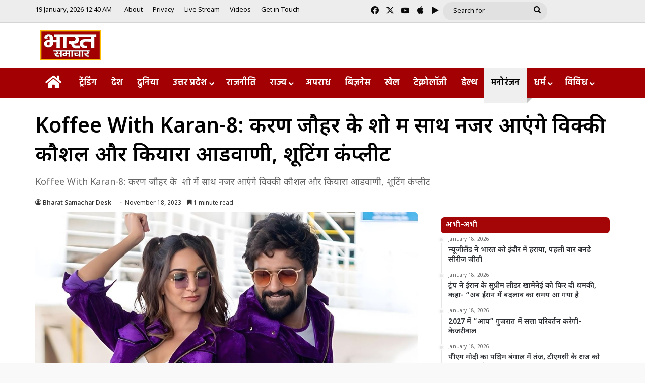

--- FILE ---
content_type: text/html; charset=UTF-8
request_url: https://bharatsamachartv.in/vicky-kaushal-and-kiara-advani-will-come-together-in-karan-johar-talk-show-koffee-with-karne-season-8/
body_size: 30033
content:
<!DOCTYPE html>
<html lang="en-US" class="" data-skin="light">
<head><style>img.lazy{min-height:1px}</style><link href="https://bharatsamachartv.in/wp-content/plugins/w3-total-cache/pub/js/lazyload.min.js" as="script">
	<meta charset="UTF-8" />
	<link rel="profile" href="https://gmpg.org/xfn/11" />
	<meta name='robots' content='index, follow, max-image-preview:large, max-snippet:-1, max-video-preview:-1' />

	<!-- This site is optimized with the Yoast SEO plugin v26.7 - https://yoast.com/wordpress/plugins/seo/ -->
	<title>Koffee With Karan-8: करण जौहर के  शो में साथ नजर आएंगे विक्की कौशल और कियारा आडवाणी, शूटिंग कंप्लीट</title>
	<meta name="description" content="Koffee With Karan-8: इंडिया टुडे की रिपोर्ट के अनुसार विक्की कौशल और कियारा आडवाणी कॉफी विद करण सीजन-8 में पहली बार शिरकत करते नजर आएंगे। रिपोर्ट के अनुसार दोनो ने 16 नवंबर को यशराज स्टूडियो में एपिसोड की शूटिंग भी कर ली है।" />
	<link rel="canonical" href="https://bharatsamachartv.in/vicky-kaushal-and-kiara-advani-will-come-together-in-karan-johar-talk-show-koffee-with-karne-season-8/" />
	<meta property="og:locale" content="en_US" />
	<meta property="og:type" content="article" />
	<meta property="og:title" content="Koffee With Karan-8: करण जौहर के  शो में साथ नजर आएंगे विक्की कौशल और कियारा आडवाणी, शूटिंग कंप्लीट" />
	<meta property="og:description" content="Koffee With Karan-8: इंडिया टुडे की रिपोर्ट के अनुसार विक्की कौशल और कियारा आडवाणी कॉफी विद करण सीजन-8 में पहली बार शिरकत करते नजर आएंगे। रिपोर्ट के अनुसार दोनो ने 16 नवंबर को यशराज स्टूडियो में एपिसोड की शूटिंग भी कर ली है।" />
	<meta property="og:url" content="https://bharatsamachartv.in/vicky-kaushal-and-kiara-advani-will-come-together-in-karan-johar-talk-show-koffee-with-karne-season-8/" />
	<meta property="og:site_name" content="Bharat Samachar | Hindi News Channel" />
	<meta property="article:published_time" content="2023-11-18T04:18:24+00:00" />
	<meta property="article:modified_time" content="2023-11-18T04:21:53+00:00" />
	<meta property="og:image" content="https://bharatsamachartv.in/wp-content/uploads/2023/11/image-3.jpg" />
	<meta property="og:image:width" content="1200" />
	<meta property="og:image:height" content="675" />
	<meta property="og:image:type" content="image/jpeg" />
	<meta name="author" content="Bharat Samachar Desk" />
	<meta name="twitter:card" content="summary_large_image" />
	<script type="application/ld+json" class="yoast-schema-graph">{"@context":"https://schema.org","@graph":[{"@type":"Article","@id":"https://bharatsamachartv.in/vicky-kaushal-and-kiara-advani-will-come-together-in-karan-johar-talk-show-koffee-with-karne-season-8/#article","isPartOf":{"@id":"https://bharatsamachartv.in/vicky-kaushal-and-kiara-advani-will-come-together-in-karan-johar-talk-show-koffee-with-karne-season-8/"},"author":{"name":"Bharat Samachar Desk","@id":"https://bharatsamachartv.in/#/schema/person/de52659f9d92a6e91ebe4b20f85e9639"},"headline":"Koffee With Karan-8: करण जौहर के शो में साथ नजर आएंगे विक्की कौशल और कियारा आडवाणी, शूटिंग कंप्लीट","datePublished":"2023-11-18T04:18:24+00:00","dateModified":"2023-11-18T04:21:53+00:00","mainEntityOfPage":{"@id":"https://bharatsamachartv.in/vicky-kaushal-and-kiara-advani-will-come-together-in-karan-johar-talk-show-koffee-with-karne-season-8/"},"wordCount":27,"image":{"@id":"https://bharatsamachartv.in/vicky-kaushal-and-kiara-advani-will-come-together-in-karan-johar-talk-show-koffee-with-karne-season-8/#primaryimage"},"thumbnailUrl":"https://bharatsamachartv.in/wp-content/uploads/2023/11/image-3.jpg","keywords":["karan johar","kiara advani","koffee with karan season 8","Koffee With Karan-8","vicky kaushal"],"articleSection":["मनोरंजन"],"inLanguage":"en-US"},{"@type":"WebPage","@id":"https://bharatsamachartv.in/vicky-kaushal-and-kiara-advani-will-come-together-in-karan-johar-talk-show-koffee-with-karne-season-8/","url":"https://bharatsamachartv.in/vicky-kaushal-and-kiara-advani-will-come-together-in-karan-johar-talk-show-koffee-with-karne-season-8/","name":"Koffee With Karan-8: करण जौहर के  शो में साथ नजर आएंगे विक्की कौशल और कियारा आडवाणी, शूटिंग कंप्लीट","isPartOf":{"@id":"https://bharatsamachartv.in/#website"},"primaryImageOfPage":{"@id":"https://bharatsamachartv.in/vicky-kaushal-and-kiara-advani-will-come-together-in-karan-johar-talk-show-koffee-with-karne-season-8/#primaryimage"},"image":{"@id":"https://bharatsamachartv.in/vicky-kaushal-and-kiara-advani-will-come-together-in-karan-johar-talk-show-koffee-with-karne-season-8/#primaryimage"},"thumbnailUrl":"https://bharatsamachartv.in/wp-content/uploads/2023/11/image-3.jpg","datePublished":"2023-11-18T04:18:24+00:00","dateModified":"2023-11-18T04:21:53+00:00","author":{"@id":"https://bharatsamachartv.in/#/schema/person/de52659f9d92a6e91ebe4b20f85e9639"},"description":"Koffee With Karan-8: इंडिया टुडे की रिपोर्ट के अनुसार विक्की कौशल और कियारा आडवाणी कॉफी विद करण सीजन-8 में पहली बार शिरकत करते नजर आएंगे। रिपोर्ट के अनुसार दोनो ने 16 नवंबर को यशराज स्टूडियो में एपिसोड की शूटिंग भी कर ली है।","breadcrumb":{"@id":"https://bharatsamachartv.in/vicky-kaushal-and-kiara-advani-will-come-together-in-karan-johar-talk-show-koffee-with-karne-season-8/#breadcrumb"},"inLanguage":"en-US","potentialAction":[{"@type":"ReadAction","target":["https://bharatsamachartv.in/vicky-kaushal-and-kiara-advani-will-come-together-in-karan-johar-talk-show-koffee-with-karne-season-8/"]}]},{"@type":"ImageObject","inLanguage":"en-US","@id":"https://bharatsamachartv.in/vicky-kaushal-and-kiara-advani-will-come-together-in-karan-johar-talk-show-koffee-with-karne-season-8/#primaryimage","url":"https://bharatsamachartv.in/wp-content/uploads/2023/11/image-3.jpg","contentUrl":"https://bharatsamachartv.in/wp-content/uploads/2023/11/image-3.jpg","width":1200,"height":675},{"@type":"BreadcrumbList","@id":"https://bharatsamachartv.in/vicky-kaushal-and-kiara-advani-will-come-together-in-karan-johar-talk-show-koffee-with-karne-season-8/#breadcrumb","itemListElement":[{"@type":"ListItem","position":1,"name":"Home","item":"https://bharatsamachartv.in/"},{"@type":"ListItem","position":2,"name":"Koffee With Karan-8: करण जौहर के शो में साथ नजर आएंगे विक्की कौशल और कियारा आडवाणी, शूटिंग कंप्लीट"}]},{"@type":"WebSite","@id":"https://bharatsamachartv.in/#website","url":"https://bharatsamachartv.in/","name":"Bharat Samachar | Hindi News Channel","description":"Hindi News Channel from Lucknow, UP","potentialAction":[{"@type":"SearchAction","target":{"@type":"EntryPoint","urlTemplate":"https://bharatsamachartv.in/?s={search_term_string}"},"query-input":{"@type":"PropertyValueSpecification","valueRequired":true,"valueName":"search_term_string"}}],"inLanguage":"en-US"},{"@type":"Person","@id":"https://bharatsamachartv.in/#/schema/person/de52659f9d92a6e91ebe4b20f85e9639","name":"Bharat Samachar Desk","image":{"@type":"ImageObject","inLanguage":"en-US","@id":"https://bharatsamachartv.in/#/schema/person/image/","url":"https://secure.gravatar.com/avatar/c484498edd4c0ca25e514bb99d4b7cf30bdf6aa3fc897cfd6e3fd25244199fc1?s=96&d=mm&r=g","contentUrl":"https://secure.gravatar.com/avatar/c484498edd4c0ca25e514bb99d4b7cf30bdf6aa3fc897cfd6e3fd25244199fc1?s=96&d=mm&r=g","caption":"Bharat Samachar Desk"},"url":"https://bharatsamachartv.in/author/bsdesk/"}]}</script>
	<!-- / Yoast SEO plugin. -->


<link rel='dns-prefetch' href='//static.addtoany.com' />
<link rel="alternate" type="application/rss+xml" title="Bharat Samachar | Hindi News Channel &raquo; Feed" href="https://bharatsamachartv.in/feed/" />

		<style type="text/css">
			:root{				
			--tie-preset-gradient-1: linear-gradient(135deg, rgba(6, 147, 227, 1) 0%, rgb(155, 81, 224) 100%);
			--tie-preset-gradient-2: linear-gradient(135deg, rgb(122, 220, 180) 0%, rgb(0, 208, 130) 100%);
			--tie-preset-gradient-3: linear-gradient(135deg, rgba(252, 185, 0, 1) 0%, rgba(255, 105, 0, 1) 100%);
			--tie-preset-gradient-4: linear-gradient(135deg, rgba(255, 105, 0, 1) 0%, rgb(207, 46, 46) 100%);
			--tie-preset-gradient-5: linear-gradient(135deg, rgb(238, 238, 238) 0%, rgb(169, 184, 195) 100%);
			--tie-preset-gradient-6: linear-gradient(135deg, rgb(74, 234, 220) 0%, rgb(151, 120, 209) 20%, rgb(207, 42, 186) 40%, rgb(238, 44, 130) 60%, rgb(251, 105, 98) 80%, rgb(254, 248, 76) 100%);
			--tie-preset-gradient-7: linear-gradient(135deg, rgb(255, 206, 236) 0%, rgb(152, 150, 240) 100%);
			--tie-preset-gradient-8: linear-gradient(135deg, rgb(254, 205, 165) 0%, rgb(254, 45, 45) 50%, rgb(107, 0, 62) 100%);
			--tie-preset-gradient-9: linear-gradient(135deg, rgb(255, 203, 112) 0%, rgb(199, 81, 192) 50%, rgb(65, 88, 208) 100%);
			--tie-preset-gradient-10: linear-gradient(135deg, rgb(255, 245, 203) 0%, rgb(182, 227, 212) 50%, rgb(51, 167, 181) 100%);
			--tie-preset-gradient-11: linear-gradient(135deg, rgb(202, 248, 128) 0%, rgb(113, 206, 126) 100%);
			--tie-preset-gradient-12: linear-gradient(135deg, rgb(2, 3, 129) 0%, rgb(40, 116, 252) 100%);
			--tie-preset-gradient-13: linear-gradient(135deg, #4D34FA, #ad34fa);
			--tie-preset-gradient-14: linear-gradient(135deg, #0057FF, #31B5FF);
			--tie-preset-gradient-15: linear-gradient(135deg, #FF007A, #FF81BD);
			--tie-preset-gradient-16: linear-gradient(135deg, #14111E, #4B4462);
			--tie-preset-gradient-17: linear-gradient(135deg, #F32758, #FFC581);

			
					--main-nav-background: #FFFFFF;
					--main-nav-secondry-background: rgba(0,0,0,0.03);
					--main-nav-primary-color: #0088ff;
					--main-nav-contrast-primary-color: #FFFFFF;
					--main-nav-text-color: #2c2f34;
					--main-nav-secondry-text-color: rgba(0,0,0,0.5);
					--main-nav-main-border-color: rgba(0,0,0,0.1);
					--main-nav-secondry-border-color: rgba(0,0,0,0.08);
				--tie-buttons-radius: 100px;
			}
		</style>
	<link rel="alternate" title="oEmbed (JSON)" type="application/json+oembed" href="https://bharatsamachartv.in/wp-json/oembed/1.0/embed?url=https%3A%2F%2Fbharatsamachartv.in%2Fvicky-kaushal-and-kiara-advani-will-come-together-in-karan-johar-talk-show-koffee-with-karne-season-8%2F" />
<link rel="alternate" title="oEmbed (XML)" type="text/xml+oembed" href="https://bharatsamachartv.in/wp-json/oembed/1.0/embed?url=https%3A%2F%2Fbharatsamachartv.in%2Fvicky-kaushal-and-kiara-advani-will-come-together-in-karan-johar-talk-show-koffee-with-karne-season-8%2F&#038;format=xml" />
<meta name="viewport" content="width=device-width, initial-scale=1.0" /><style id='wp-img-auto-sizes-contain-inline-css' type='text/css'>
img:is([sizes=auto i],[sizes^="auto," i]){contain-intrinsic-size:3000px 1500px}
/*# sourceURL=wp-img-auto-sizes-contain-inline-css */
</style>
<link rel="stylesheet" href="https://bharatsamachartv.in/wp-content/cache/minify/7ce79.css" media="all" />


<style id='wp-emoji-styles-inline-css' type='text/css'>

	img.wp-smiley, img.emoji {
		display: inline !important;
		border: none !important;
		box-shadow: none !important;
		height: 1em !important;
		width: 1em !important;
		margin: 0 0.07em !important;
		vertical-align: -0.1em !important;
		background: none !important;
		padding: 0 !important;
	}
/*# sourceURL=wp-emoji-styles-inline-css */
</style>
<link rel="stylesheet" href="https://bharatsamachartv.in/wp-content/cache/minify/a5ff7.css" media="all" />

<style id='wp-block-library-theme-inline-css' type='text/css'>
.wp-block-audio :where(figcaption){color:#555;font-size:13px;text-align:center}.is-dark-theme .wp-block-audio :where(figcaption){color:#ffffffa6}.wp-block-audio{margin:0 0 1em}.wp-block-code{border:1px solid #ccc;border-radius:4px;font-family:Menlo,Consolas,monaco,monospace;padding:.8em 1em}.wp-block-embed :where(figcaption){color:#555;font-size:13px;text-align:center}.is-dark-theme .wp-block-embed :where(figcaption){color:#ffffffa6}.wp-block-embed{margin:0 0 1em}.blocks-gallery-caption{color:#555;font-size:13px;text-align:center}.is-dark-theme .blocks-gallery-caption{color:#ffffffa6}:root :where(.wp-block-image figcaption){color:#555;font-size:13px;text-align:center}.is-dark-theme :root :where(.wp-block-image figcaption){color:#ffffffa6}.wp-block-image{margin:0 0 1em}.wp-block-pullquote{border-bottom:4px solid;border-top:4px solid;color:currentColor;margin-bottom:1.75em}.wp-block-pullquote :where(cite),.wp-block-pullquote :where(footer),.wp-block-pullquote__citation{color:currentColor;font-size:.8125em;font-style:normal;text-transform:uppercase}.wp-block-quote{border-left:.25em solid;margin:0 0 1.75em;padding-left:1em}.wp-block-quote cite,.wp-block-quote footer{color:currentColor;font-size:.8125em;font-style:normal;position:relative}.wp-block-quote:where(.has-text-align-right){border-left:none;border-right:.25em solid;padding-left:0;padding-right:1em}.wp-block-quote:where(.has-text-align-center){border:none;padding-left:0}.wp-block-quote.is-large,.wp-block-quote.is-style-large,.wp-block-quote:where(.is-style-plain){border:none}.wp-block-search .wp-block-search__label{font-weight:700}.wp-block-search__button{border:1px solid #ccc;padding:.375em .625em}:where(.wp-block-group.has-background){padding:1.25em 2.375em}.wp-block-separator.has-css-opacity{opacity:.4}.wp-block-separator{border:none;border-bottom:2px solid;margin-left:auto;margin-right:auto}.wp-block-separator.has-alpha-channel-opacity{opacity:1}.wp-block-separator:not(.is-style-wide):not(.is-style-dots){width:100px}.wp-block-separator.has-background:not(.is-style-dots){border-bottom:none;height:1px}.wp-block-separator.has-background:not(.is-style-wide):not(.is-style-dots){height:2px}.wp-block-table{margin:0 0 1em}.wp-block-table td,.wp-block-table th{word-break:normal}.wp-block-table :where(figcaption){color:#555;font-size:13px;text-align:center}.is-dark-theme .wp-block-table :where(figcaption){color:#ffffffa6}.wp-block-video :where(figcaption){color:#555;font-size:13px;text-align:center}.is-dark-theme .wp-block-video :where(figcaption){color:#ffffffa6}.wp-block-video{margin:0 0 1em}:root :where(.wp-block-template-part.has-background){margin-bottom:0;margin-top:0;padding:1.25em 2.375em}
/*# sourceURL=/wp-includes/css/dist/block-library/theme.min.css */
</style>
<style id='classic-theme-styles-inline-css' type='text/css'>
/*! This file is auto-generated */
.wp-block-button__link{color:#fff;background-color:#32373c;border-radius:9999px;box-shadow:none;text-decoration:none;padding:calc(.667em + 2px) calc(1.333em + 2px);font-size:1.125em}.wp-block-file__button{background:#32373c;color:#fff;text-decoration:none}
/*# sourceURL=/wp-includes/css/classic-themes.min.css */
</style>
<style id='app-builder-ads-style-inline-css' type='text/css'>


/*# sourceURL=https://bharatsamachartv.in/wp-content/plugins/app-builder/blocks/build/style-index.css */
</style>
<style id='global-styles-inline-css' type='text/css'>
:root{--wp--preset--aspect-ratio--square: 1;--wp--preset--aspect-ratio--4-3: 4/3;--wp--preset--aspect-ratio--3-4: 3/4;--wp--preset--aspect-ratio--3-2: 3/2;--wp--preset--aspect-ratio--2-3: 2/3;--wp--preset--aspect-ratio--16-9: 16/9;--wp--preset--aspect-ratio--9-16: 9/16;--wp--preset--color--black: #000000;--wp--preset--color--cyan-bluish-gray: #abb8c3;--wp--preset--color--white: #ffffff;--wp--preset--color--pale-pink: #f78da7;--wp--preset--color--vivid-red: #cf2e2e;--wp--preset--color--luminous-vivid-orange: #ff6900;--wp--preset--color--luminous-vivid-amber: #fcb900;--wp--preset--color--light-green-cyan: #7bdcb5;--wp--preset--color--vivid-green-cyan: #00d084;--wp--preset--color--pale-cyan-blue: #8ed1fc;--wp--preset--color--vivid-cyan-blue: #0693e3;--wp--preset--color--vivid-purple: #9b51e0;--wp--preset--color--global-color: #a30101;--wp--preset--gradient--vivid-cyan-blue-to-vivid-purple: linear-gradient(135deg,rgb(6,147,227) 0%,rgb(155,81,224) 100%);--wp--preset--gradient--light-green-cyan-to-vivid-green-cyan: linear-gradient(135deg,rgb(122,220,180) 0%,rgb(0,208,130) 100%);--wp--preset--gradient--luminous-vivid-amber-to-luminous-vivid-orange: linear-gradient(135deg,rgb(252,185,0) 0%,rgb(255,105,0) 100%);--wp--preset--gradient--luminous-vivid-orange-to-vivid-red: linear-gradient(135deg,rgb(255,105,0) 0%,rgb(207,46,46) 100%);--wp--preset--gradient--very-light-gray-to-cyan-bluish-gray: linear-gradient(135deg,rgb(238,238,238) 0%,rgb(169,184,195) 100%);--wp--preset--gradient--cool-to-warm-spectrum: linear-gradient(135deg,rgb(74,234,220) 0%,rgb(151,120,209) 20%,rgb(207,42,186) 40%,rgb(238,44,130) 60%,rgb(251,105,98) 80%,rgb(254,248,76) 100%);--wp--preset--gradient--blush-light-purple: linear-gradient(135deg,rgb(255,206,236) 0%,rgb(152,150,240) 100%);--wp--preset--gradient--blush-bordeaux: linear-gradient(135deg,rgb(254,205,165) 0%,rgb(254,45,45) 50%,rgb(107,0,62) 100%);--wp--preset--gradient--luminous-dusk: linear-gradient(135deg,rgb(255,203,112) 0%,rgb(199,81,192) 50%,rgb(65,88,208) 100%);--wp--preset--gradient--pale-ocean: linear-gradient(135deg,rgb(255,245,203) 0%,rgb(182,227,212) 50%,rgb(51,167,181) 100%);--wp--preset--gradient--electric-grass: linear-gradient(135deg,rgb(202,248,128) 0%,rgb(113,206,126) 100%);--wp--preset--gradient--midnight: linear-gradient(135deg,rgb(2,3,129) 0%,rgb(40,116,252) 100%);--wp--preset--font-size--small: 13px;--wp--preset--font-size--medium: 20px;--wp--preset--font-size--large: 36px;--wp--preset--font-size--x-large: 42px;--wp--preset--spacing--20: 0.44rem;--wp--preset--spacing--30: 0.67rem;--wp--preset--spacing--40: 1rem;--wp--preset--spacing--50: 1.5rem;--wp--preset--spacing--60: 2.25rem;--wp--preset--spacing--70: 3.38rem;--wp--preset--spacing--80: 5.06rem;--wp--preset--shadow--natural: 6px 6px 9px rgba(0, 0, 0, 0.2);--wp--preset--shadow--deep: 12px 12px 50px rgba(0, 0, 0, 0.4);--wp--preset--shadow--sharp: 6px 6px 0px rgba(0, 0, 0, 0.2);--wp--preset--shadow--outlined: 6px 6px 0px -3px rgb(255, 255, 255), 6px 6px rgb(0, 0, 0);--wp--preset--shadow--crisp: 6px 6px 0px rgb(0, 0, 0);}:where(.is-layout-flex){gap: 0.5em;}:where(.is-layout-grid){gap: 0.5em;}body .is-layout-flex{display: flex;}.is-layout-flex{flex-wrap: wrap;align-items: center;}.is-layout-flex > :is(*, div){margin: 0;}body .is-layout-grid{display: grid;}.is-layout-grid > :is(*, div){margin: 0;}:where(.wp-block-columns.is-layout-flex){gap: 2em;}:where(.wp-block-columns.is-layout-grid){gap: 2em;}:where(.wp-block-post-template.is-layout-flex){gap: 1.25em;}:where(.wp-block-post-template.is-layout-grid){gap: 1.25em;}.has-black-color{color: var(--wp--preset--color--black) !important;}.has-cyan-bluish-gray-color{color: var(--wp--preset--color--cyan-bluish-gray) !important;}.has-white-color{color: var(--wp--preset--color--white) !important;}.has-pale-pink-color{color: var(--wp--preset--color--pale-pink) !important;}.has-vivid-red-color{color: var(--wp--preset--color--vivid-red) !important;}.has-luminous-vivid-orange-color{color: var(--wp--preset--color--luminous-vivid-orange) !important;}.has-luminous-vivid-amber-color{color: var(--wp--preset--color--luminous-vivid-amber) !important;}.has-light-green-cyan-color{color: var(--wp--preset--color--light-green-cyan) !important;}.has-vivid-green-cyan-color{color: var(--wp--preset--color--vivid-green-cyan) !important;}.has-pale-cyan-blue-color{color: var(--wp--preset--color--pale-cyan-blue) !important;}.has-vivid-cyan-blue-color{color: var(--wp--preset--color--vivid-cyan-blue) !important;}.has-vivid-purple-color{color: var(--wp--preset--color--vivid-purple) !important;}.has-black-background-color{background-color: var(--wp--preset--color--black) !important;}.has-cyan-bluish-gray-background-color{background-color: var(--wp--preset--color--cyan-bluish-gray) !important;}.has-white-background-color{background-color: var(--wp--preset--color--white) !important;}.has-pale-pink-background-color{background-color: var(--wp--preset--color--pale-pink) !important;}.has-vivid-red-background-color{background-color: var(--wp--preset--color--vivid-red) !important;}.has-luminous-vivid-orange-background-color{background-color: var(--wp--preset--color--luminous-vivid-orange) !important;}.has-luminous-vivid-amber-background-color{background-color: var(--wp--preset--color--luminous-vivid-amber) !important;}.has-light-green-cyan-background-color{background-color: var(--wp--preset--color--light-green-cyan) !important;}.has-vivid-green-cyan-background-color{background-color: var(--wp--preset--color--vivid-green-cyan) !important;}.has-pale-cyan-blue-background-color{background-color: var(--wp--preset--color--pale-cyan-blue) !important;}.has-vivid-cyan-blue-background-color{background-color: var(--wp--preset--color--vivid-cyan-blue) !important;}.has-vivid-purple-background-color{background-color: var(--wp--preset--color--vivid-purple) !important;}.has-black-border-color{border-color: var(--wp--preset--color--black) !important;}.has-cyan-bluish-gray-border-color{border-color: var(--wp--preset--color--cyan-bluish-gray) !important;}.has-white-border-color{border-color: var(--wp--preset--color--white) !important;}.has-pale-pink-border-color{border-color: var(--wp--preset--color--pale-pink) !important;}.has-vivid-red-border-color{border-color: var(--wp--preset--color--vivid-red) !important;}.has-luminous-vivid-orange-border-color{border-color: var(--wp--preset--color--luminous-vivid-orange) !important;}.has-luminous-vivid-amber-border-color{border-color: var(--wp--preset--color--luminous-vivid-amber) !important;}.has-light-green-cyan-border-color{border-color: var(--wp--preset--color--light-green-cyan) !important;}.has-vivid-green-cyan-border-color{border-color: var(--wp--preset--color--vivid-green-cyan) !important;}.has-pale-cyan-blue-border-color{border-color: var(--wp--preset--color--pale-cyan-blue) !important;}.has-vivid-cyan-blue-border-color{border-color: var(--wp--preset--color--vivid-cyan-blue) !important;}.has-vivid-purple-border-color{border-color: var(--wp--preset--color--vivid-purple) !important;}.has-vivid-cyan-blue-to-vivid-purple-gradient-background{background: var(--wp--preset--gradient--vivid-cyan-blue-to-vivid-purple) !important;}.has-light-green-cyan-to-vivid-green-cyan-gradient-background{background: var(--wp--preset--gradient--light-green-cyan-to-vivid-green-cyan) !important;}.has-luminous-vivid-amber-to-luminous-vivid-orange-gradient-background{background: var(--wp--preset--gradient--luminous-vivid-amber-to-luminous-vivid-orange) !important;}.has-luminous-vivid-orange-to-vivid-red-gradient-background{background: var(--wp--preset--gradient--luminous-vivid-orange-to-vivid-red) !important;}.has-very-light-gray-to-cyan-bluish-gray-gradient-background{background: var(--wp--preset--gradient--very-light-gray-to-cyan-bluish-gray) !important;}.has-cool-to-warm-spectrum-gradient-background{background: var(--wp--preset--gradient--cool-to-warm-spectrum) !important;}.has-blush-light-purple-gradient-background{background: var(--wp--preset--gradient--blush-light-purple) !important;}.has-blush-bordeaux-gradient-background{background: var(--wp--preset--gradient--blush-bordeaux) !important;}.has-luminous-dusk-gradient-background{background: var(--wp--preset--gradient--luminous-dusk) !important;}.has-pale-ocean-gradient-background{background: var(--wp--preset--gradient--pale-ocean) !important;}.has-electric-grass-gradient-background{background: var(--wp--preset--gradient--electric-grass) !important;}.has-midnight-gradient-background{background: var(--wp--preset--gradient--midnight) !important;}.has-small-font-size{font-size: var(--wp--preset--font-size--small) !important;}.has-medium-font-size{font-size: var(--wp--preset--font-size--medium) !important;}.has-large-font-size{font-size: var(--wp--preset--font-size--large) !important;}.has-x-large-font-size{font-size: var(--wp--preset--font-size--x-large) !important;}
:where(.wp-block-post-template.is-layout-flex){gap: 1.25em;}:where(.wp-block-post-template.is-layout-grid){gap: 1.25em;}
:where(.wp-block-term-template.is-layout-flex){gap: 1.25em;}:where(.wp-block-term-template.is-layout-grid){gap: 1.25em;}
:where(.wp-block-columns.is-layout-flex){gap: 2em;}:where(.wp-block-columns.is-layout-grid){gap: 2em;}
:root :where(.wp-block-pullquote){font-size: 1.5em;line-height: 1.6;}
/*# sourceURL=global-styles-inline-css */
</style>
<link rel="stylesheet" href="https://bharatsamachartv.in/wp-content/cache/minify/7f6a5.css" media="all" />








<link rel='stylesheet' id='tie-css-print-css' href='https://bharatsamachartv.in/wp-content/themes/jannah/assets/css/print.css?ver=7.6.4' type='text/css' media='print' />
<style id='tie-css-print-inline-css' type='text/css'>
.wf-active body{font-family: 'Noto Sans Devanagari';}.wf-active .logo-text,.wf-active h1,.wf-active h2,.wf-active h3,.wf-active h4,.wf-active h5,.wf-active h6,.wf-active .the-subtitle{font-family: 'Noto Sans Devanagari';}.wf-active #main-nav .main-menu > ul > li > a{font-family: 'Hind';}#main-nav .main-menu > ul > li > a{font-size: 18px;font-weight: 600;}#main-nav .main-menu > ul ul li a{font-size: 17px;font-weight: 400;}#the-post .entry-content,#the-post .entry-content p{font-size: 19px;font-weight: 500;}#tie-body{background-color: #f9f9f9;background-image: -webkit-linear-gradient(45deg,#f9f9f9,#f9f9f9);background-image: linear-gradient(45deg,#f9f9f9,#f9f9f9);}:root:root{--brand-color: #a30101;--dark-brand-color: #710000;--bright-color: #FFFFFF;--base-color: #2c2f34;}#footer-widgets-container{border-top: 8px solid #a30101;-webkit-box-shadow: 0 -5px 0 rgba(0,0,0,0.07); -moz-box-shadow: 0 -8px 0 rgba(0,0,0,0.07); box-shadow: 0 -8px 0 rgba(0,0,0,0.07);}#reading-position-indicator{box-shadow: 0 0 10px rgba( 163,1,1,0.7);}:root:root{--brand-color: #a30101;--dark-brand-color: #710000;--bright-color: #FFFFFF;--base-color: #2c2f34;}#footer-widgets-container{border-top: 8px solid #a30101;-webkit-box-shadow: 0 -5px 0 rgba(0,0,0,0.07); -moz-box-shadow: 0 -8px 0 rgba(0,0,0,0.07); box-shadow: 0 -8px 0 rgba(0,0,0,0.07);}#reading-position-indicator{box-shadow: 0 0 10px rgba( 163,1,1,0.7);}::-moz-selection{background-color: #a20000;color: #FFFFFF;}::selection{background-color: #a20000;color: #FFFFFF;}#tie-container a.post-title:hover,#tie-container .post-title a:hover,#tie-container .thumb-overlay .thumb-title a:hover{background-size: 100% 2px;text-decoration: none !important;}a.post-title,.post-title a{background-image: linear-gradient(to bottom,#000 0%,#000 98%);background-size: 0 1px;background-repeat: no-repeat;background-position: left 100%;color: #000;}.dark-skin a.post-title,.dark-skin .post-title a{color: #fff;background-image: linear-gradient(to bottom,#fff 0%,#fff 98%);}.container-wrapper,.the-global-title,.comment-reply-title,.tabs,.flex-tabs .flexMenu-popup,.magazine1 .tabs-vertical .tabs li a,.magazine1 .tabs-vertical:after,.mag-box .show-more-button,.white-bg .social-icons-item a,textarea,input,select,.toggle,.post-content-slideshow,.post-content-slideshow .slider-nav-wrapper,.share-buttons-bottom,.pages-numbers a,.pages-nav-item,.first-last-pages .pagination-icon,.multiple-post-pages .post-page-numbers,#story-highlights li,.review-item,.review-summary,.user-rate-wrap,.review-final-score,.tabs a{border-color: #f1c40f !important;}.magazine1 .tabs a{border-bottom-color: transparent !important;}.fullwidth-area .tagcloud a:not(:hover){background: transparent;box-shadow: inset 0 0 0 3px #f1c40f;}.subscribe-widget-content .subscribe-subtitle:after,.white-bg .social-icons-item:before{background-color: #f1c40f !important;}#header-notification-bar{background: var( --tie-preset-gradient-13 );}#header-notification-bar{--tie-buttons-color: #FFFFFF;--tie-buttons-border-color: #FFFFFF;--tie-buttons-hover-color: #e1e1e1;--tie-buttons-hover-text: #000000;}#header-notification-bar{--tie-buttons-text: #000000;}#top-nav,#top-nav .sub-menu,#top-nav .comp-sub-menu,#top-nav .ticker-content,#top-nav .ticker-swipe,.top-nav-boxed #top-nav .topbar-wrapper,.top-nav-dark .top-menu ul,#autocomplete-suggestions.search-in-top-nav{background-color : #ededed;}#top-nav *,#autocomplete-suggestions.search-in-top-nav{border-color: rgba( #000000,0.08);}#top-nav .icon-basecloud-bg:after{color: #ededed;}#top-nav a:not(:hover),#top-nav input,#top-nav #search-submit,#top-nav .fa-spinner,#top-nav .dropdown-social-icons li a span,#top-nav .components > li .social-link:not(:hover) span,#autocomplete-suggestions.search-in-top-nav a{color: #0a0a0a;}#top-nav input::-moz-placeholder{color: #0a0a0a;}#top-nav input:-moz-placeholder{color: #0a0a0a;}#top-nav input:-ms-input-placeholder{color: #0a0a0a;}#top-nav input::-webkit-input-placeholder{color: #0a0a0a;}#top-nav,.search-in-top-nav{--tie-buttons-color: #3d9eff;--tie-buttons-border-color: #3d9eff;--tie-buttons-text: #FFFFFF;--tie-buttons-hover-color: #1f80e1;}#top-nav a:hover,#top-nav .menu li:hover > a,#top-nav .menu > .tie-current-menu > a,#top-nav .components > li:hover > a,#top-nav .components #search-submit:hover,#autocomplete-suggestions.search-in-top-nav .post-title a:hover{color: #3d9eff;}#top-nav,#top-nav .comp-sub-menu,#top-nav .tie-weather-widget{color: #0a0a0a;}#autocomplete-suggestions.search-in-top-nav .post-meta,#autocomplete-suggestions.search-in-top-nav .post-meta a:not(:hover){color: rgba( 10,10,10,0.7 );}#top-nav .weather-icon .icon-cloud,#top-nav .weather-icon .icon-basecloud-bg,#top-nav .weather-icon .icon-cloud-behind{color: #0a0a0a !important;}#top-nav .breaking-title{color: #FFFFFF;}#top-nav .breaking-title:before{background-color: #001e42;}#top-nav .breaking-news-nav li:hover{background-color: #001e42;border-color: #001e42;}.main-nav-boxed .main-nav.fixed-nav,#main-nav{background: #a20002;background: -webkit-linear-gradient(90deg,#a20002,#a20002 );background: -moz-linear-gradient(90deg,#a20002,#a20002 );background: -o-linear-gradient(90deg,#a20002,#a20002 );background: linear-gradient(90deg,#a20002,#a20002 );}#main-nav .icon-basecloud-bg:after{color: inherit !important;}#main-nav,#main-nav .menu-sub-content,#main-nav .comp-sub-menu,#main-nav ul.cats-vertical li a.is-active,#main-nav ul.cats-vertical li a:hover,#autocomplete-suggestions.search-in-main-nav{background-color: rgb(162,0,2);}#main-nav{border-width: 0;}#theme-header #main-nav:not(.fixed-nav){bottom: 0;}#main-nav .icon-basecloud-bg:after{color: rgb(162,0,2);}#autocomplete-suggestions.search-in-main-nav{border-color: rgba(255,255,255,0.07);}.main-nav-boxed #main-nav .main-menu-wrapper{border-width: 0;}#main-nav a:not(:hover),#main-nav a.social-link:not(:hover) span,#main-nav .dropdown-social-icons li a span,#autocomplete-suggestions.search-in-main-nav a{color: #ffffff;}#theme-header:not(.main-nav-boxed) #main-nav,.main-nav-boxed .main-menu-wrapper{border-top-color:#f1c40f !important;border-bottom-color:#f1c40f !important;border-style: solid;border-right: 0 none;border-left : 0 none;}.main-nav-boxed #main-nav.fixed-nav{box-shadow: none;}.main-nav,.search-in-main-nav{--main-nav-primary-color: #efefef;--tie-buttons-color: #efefef;--tie-buttons-border-color: #efefef;--tie-buttons-text: #000000;--tie-buttons-hover-color: #d1d1d1;}#main-nav .mega-links-head:after,#main-nav .cats-horizontal a.is-active,#main-nav .cats-horizontal a:hover,#main-nav .spinner > div{background-color: #efefef;}#main-nav .menu ul li:hover > a,#main-nav .menu ul li.current-menu-item:not(.mega-link-column) > a,#main-nav .components a:hover,#main-nav .components > li:hover > a,#main-nav #search-submit:hover,#main-nav .cats-vertical a.is-active,#main-nav .cats-vertical a:hover,#main-nav .mega-menu .post-meta a:hover,#main-nav .mega-menu .post-box-title a:hover,#autocomplete-suggestions.search-in-main-nav a:hover,#main-nav .spinner-circle:after{color: #efefef;}#main-nav .menu > li.tie-current-menu > a,#main-nav .menu > li:hover > a,.theme-header #main-nav .mega-menu .cats-horizontal a.is-active,.theme-header #main-nav .mega-menu .cats-horizontal a:hover{color: #000000;}#main-nav .menu > li.tie-current-menu > a:before,#main-nav .menu > li:hover > a:before{border-top-color: #000000;}#main-nav,#main-nav input,#main-nav #search-submit,#main-nav .fa-spinner,#main-nav .comp-sub-menu,#main-nav .tie-weather-widget{color: #ffffff;}#main-nav input::-moz-placeholder{color: #ffffff;}#main-nav input:-moz-placeholder{color: #ffffff;}#main-nav input:-ms-input-placeholder{color: #ffffff;}#main-nav input::-webkit-input-placeholder{color: #ffffff;}#main-nav .mega-menu .post-meta,#main-nav .mega-menu .post-meta a,#autocomplete-suggestions.search-in-main-nav .post-meta{color: rgba(255,255,255,0.6);}#main-nav .weather-icon .icon-cloud,#main-nav .weather-icon .icon-basecloud-bg,#main-nav .weather-icon .icon-cloud-behind{color: #ffffff !important;}#the-post .entry-content a:not(.shortc-button){color: #0a0001 !important;}#the-post .entry-content a:not(.shortc-button):hover{color: #61aae2 !important;}#footer{background-color: #001e42;}#site-info{background-color: #001414;}@media (max-width: 991px) {#tie-wrapper #theme-header,#tie-wrapper #theme-header #main-nav .main-menu-wrapper,#tie-wrapper #theme-header .logo-container{background: transparent;}#tie-wrapper #theme-header .logo-container,#tie-wrapper #theme-header #main-nav {background: #890000;background: -webkit-linear-gradient(90deg,#890000,#890000 );background: -moz-linear-gradient(90deg,#890000,#890000 );background: -o-linear-gradient(90deg,#890000,#890000 );background: linear-gradient(90deg,#890000,#890000 );}#mobile-header-components-area_1 .components .comp-sub-menu{background-color: #890000;}#mobile-header-components-area_2 .components .comp-sub-menu{background-color: #890000;}}#footer .posts-list-counter .posts-list-items li.widget-post-list:before{border-color: #001e42;}#footer .timeline-widget a .date:before{border-color: rgba(0,30,66,0.8);}#footer .footer-boxed-widget-area,#footer textarea,#footer input:not([type=submit]),#footer select,#footer code,#footer kbd,#footer pre,#footer samp,#footer .show-more-button,#footer .slider-links .tie-slider-nav span,#footer #wp-calendar,#footer #wp-calendar tbody td,#footer #wp-calendar thead th,#footer .widget.buddypress .item-options a{border-color: rgba(255,255,255,0.1);}#footer .social-statistics-widget .white-bg li.social-icons-item a,#footer .widget_tag_cloud .tagcloud a,#footer .latest-tweets-widget .slider-links .tie-slider-nav span,#footer .widget_layered_nav_filters a{border-color: rgba(255,255,255,0.1);}#footer .social-statistics-widget .white-bg li:before{background: rgba(255,255,255,0.1);}.site-footer #wp-calendar tbody td{background: rgba(255,255,255,0.02);}#footer .white-bg .social-icons-item a span.followers span,#footer .circle-three-cols .social-icons-item a .followers-num,#footer .circle-three-cols .social-icons-item a .followers-name{color: rgba(255,255,255,0.8);}#footer .timeline-widget ul:before,#footer .timeline-widget a:not(:hover) .date:before{background-color: #000024;}#tie-body #footer .widget-title{background-color: #001e42;}.site-footer.dark-skin a:hover,#footer .stars-rating-active,#footer .twitter-icon-wrap span,.block-head-4.magazine2 #footer .tabs li a{color: #f1c40f;}#footer .circle_bar{stroke: #f1c40f;}#footer .widget.buddypress .item-options a.selected,#footer .widget.buddypress .item-options a.loading,#footer .tie-slider-nav span:hover,.block-head-4.magazine2 #footer .tabs{border-color: #f1c40f;}.magazine2:not(.block-head-4) #footer .tabs a:hover,.magazine2:not(.block-head-4) #footer .tabs .active a,.magazine1 #footer .tabs a:hover,.magazine1 #footer .tabs .active a,.block-head-4.magazine2 #footer .tabs.tabs .active a,.block-head-4.magazine2 #footer .tabs > .active a:before,.block-head-4.magazine2 #footer .tabs > li.active:nth-child(n) a:after,#footer .digital-rating-static,#footer .timeline-widget li a:hover .date:before,#footer #wp-calendar #today,#footer .posts-list-counter .posts-list-items li.widget-post-list:before,#footer .cat-counter span,#footer.dark-skin .the-global-title:after,#footer .button,#footer [type='submit'],#footer .spinner > div,#footer .widget.buddypress .item-options a.selected,#footer .widget.buddypress .item-options a.loading,#footer .tie-slider-nav span:hover,#footer .fullwidth-area .tagcloud a:hover{background-color: #f1c40f;color: #FFFFFF;}.block-head-4.magazine2 #footer .tabs li a:hover{color: #d3a600;}.block-head-4.magazine2 #footer .tabs.tabs .active a:hover,#footer .widget.buddypress .item-options a.selected,#footer .widget.buddypress .item-options a.loading,#footer .tie-slider-nav span:hover{color: #FFFFFF !important;}#footer .button:hover,#footer [type='submit']:hover{background-color: #d3a600;color: #FFFFFF;}#site-info,#site-info ul.social-icons li a:not(:hover) span{color: #ededed;}#footer .site-info a:not(:hover){color: #d8ffe2;}#footer .site-info a:hover{color: #f2d560;}@media (min-width: 1200px){.container{width: auto;}}.boxed-layout #tie-wrapper,.boxed-layout .fixed-nav{max-width: 1180px;}@media (min-width: 1150px){.container,.wide-next-prev-slider-wrapper .slider-main-container{max-width: 1150px;}}@media (max-width: 991px){.side-aside #mobile-menu .menu > li{border-color: rgba(255,255,255,0.05);}}@media (max-width: 991px){.side-aside.normal-side{background-color: #e1261c;}}.side-aside #mobile-menu li a,.side-aside #mobile-menu .mobile-arrows,.side-aside #mobile-search .search-field{color: #fcfcfc;}#mobile-search .search-field::-moz-placeholder {color: #fcfcfc;}#mobile-search .search-field:-moz-placeholder {color: #fcfcfc;}#mobile-search .search-field:-ms-input-placeholder {color: #fcfcfc;}#mobile-search .search-field::-webkit-input-placeholder {color: #fcfcfc;}@media (max-width: 991px){.tie-btn-close span{color: #fcfcfc;}}.side-aside.dark-skin a.remove:not(:hover)::before,#mobile-social-icons .social-icons-item a:not(:hover) span{color: #fcfcfc!important;}.mobile-header-components li.custom-menu-link > a,#mobile-menu-icon .menu-text{color: #f1c40f!important;}#mobile-menu-icon .nav-icon,#mobile-menu-icon .nav-icon:before,#mobile-menu-icon .nav-icon:after{background-color: #f1c40f!important;}@media (max-width: 991px){#theme-header.has-normal-width-logo #logo img {width:100px !important;max-width:100% !important;height: auto !important;max-height: 200px !important;}}
/*# sourceURL=tie-css-print-inline-css */
</style>
<script type="text/javascript" id="addtoany-core-js-before">
/* <![CDATA[ */
window.a2a_config=window.a2a_config||{};a2a_config.callbacks=[];a2a_config.overlays=[];a2a_config.templates={};

//# sourceURL=addtoany-core-js-before
/* ]]> */
</script>
<script type="text/javascript" defer src="https://static.addtoany.com/menu/page.js" id="addtoany-core-js"></script>
<script src="https://bharatsamachartv.in/wp-content/cache/minify/5f557.js"></script>













<script type="text/javascript" id="wp-i18n-js-after">
/* <![CDATA[ */
wp.i18n.setLocaleData( { 'text direction\u0004ltr': [ 'ltr' ] } );
//# sourceURL=wp-i18n-js-after
/* ]]> */
</script>
<script src="https://bharatsamachartv.in/wp-content/cache/minify/394cd.js"></script>






<script type="text/javascript" id="wp-data-js-after">
/* <![CDATA[ */
( function() {
	var userId = 0;
	var storageKey = "WP_DATA_USER_" + userId;
	wp.data
		.use( wp.data.plugins.persistence, { storageKey: storageKey } );
} )();
//# sourceURL=wp-data-js-after
/* ]]> */
</script>
<script src="https://bharatsamachartv.in/wp-content/cache/minify/8537a.js" defer></script>

<link rel="https://api.w.org/" href="https://bharatsamachartv.in/wp-json/" /><link rel="alternate" title="JSON" type="application/json" href="https://bharatsamachartv.in/wp-json/wp/v2/posts/83491" /><link rel="EditURI" type="application/rsd+xml" title="RSD" href="https://bharatsamachartv.in/xmlrpc.php?rsd" />
<meta name="generator" content="WordPress 6.9" />
<link rel='shortlink' href='https://bharatsamachartv.in/?p=83491' />
<meta http-equiv="X-UA-Compatible" content="IE=edge"><!-- Global site tag (gtag.js) - Google Analytics -->
<script async src="https://www.googletagmanager.com/gtag/js?id=G-6P2WDZCJ19"></script>
<script>
  window.dataLayer = window.dataLayer || [];
  function gtag(){dataLayer.push(arguments);}
  gtag('js', new Date());

  gtag('config', 'G-6P2WDZCJ19');
</script>


<!-- Begin comScore Tag -->
<script>
  var _comscore = _comscore || [];
  _comscore.push({ c1: "2", c2: "36581462" });
  (function() {
    var s = document.createElement("script"), el = document.getElementsByTagName("script")[0]; s.async = true;
    s.src = "https://sb.scorecardresearch.com/cs/36581462/beacon.js";
    el.parentNode.insertBefore(s, el);
  })();
</script>
<noscript>
  <img class="lazy" src="data:image/svg+xml,%3Csvg%20xmlns='http://www.w3.org/2000/svg'%20viewBox='0%200%201%201'%3E%3C/svg%3E" data-src="https://sb.scorecardresearch.com/p?c1=2&c2=36581462&cv=3.6.0&cj=1">
</noscript>
<!-- End comScore Tag -->

<meta http-equiv=”refresh” content=”60" />


<meta name="generator" content="Elementor 3.34.1; features: additional_custom_breakpoints; settings: css_print_method-external, google_font-enabled, font_display-auto">
			<style>
				.e-con.e-parent:nth-of-type(n+4):not(.e-lazyloaded):not(.e-no-lazyload),
				.e-con.e-parent:nth-of-type(n+4):not(.e-lazyloaded):not(.e-no-lazyload) * {
					background-image: none !important;
				}
				@media screen and (max-height: 1024px) {
					.e-con.e-parent:nth-of-type(n+3):not(.e-lazyloaded):not(.e-no-lazyload),
					.e-con.e-parent:nth-of-type(n+3):not(.e-lazyloaded):not(.e-no-lazyload) * {
						background-image: none !important;
					}
				}
				@media screen and (max-height: 640px) {
					.e-con.e-parent:nth-of-type(n+2):not(.e-lazyloaded):not(.e-no-lazyload),
					.e-con.e-parent:nth-of-type(n+2):not(.e-lazyloaded):not(.e-no-lazyload) * {
						background-image: none !important;
					}
				}
			</style>
			<link rel="icon" href="https://bharatsamachartv.in/wp-content/uploads/2021/10/cropped-Bha-32x32.png" sizes="32x32" />
<link rel="icon" href="https://bharatsamachartv.in/wp-content/uploads/2021/10/cropped-Bha-192x192.png" sizes="192x192" />
<link rel="apple-touch-icon" href="https://bharatsamachartv.in/wp-content/uploads/2021/10/cropped-Bha-180x180.png" />
<meta name="msapplication-TileImage" content="https://bharatsamachartv.in/wp-content/uploads/2021/10/cropped-Bha-270x270.png" />
		<style type="text/css" id="wp-custom-css">
			.mag-box .post-excerpt {
    margin-top: 10px;
    color: #000;
}
.mag-box-filter-links a {
    padding: 0 6px;
    margin: 0 1px;
    color: #000;
}

.entry-header .entry-sub-title {
    font-size: 18px;
	  
}
.magazine2 .mag-box, .magazine2 .sidebar .container-wrapper, .magazine2 .sidebar .tie-weather-widget, .magazine2 .widget-content-only {
    margin-top: 10px;
	  margin-bottom: 15px;
}
img {
    border-radius: 10px;
}
body {
    color: #000000;
}
.container {
    padding-left: 5px;
    padding-right: 5px;
}
.section-item {
    padding: 0px;
}
#content {
    margin-top: 5px;
}
.block-head-7 .the-global-title, .block-head-7 .comment-reply-title, .block-head-7 .related.products>h2, .block-head-7 .up-sells>h2, .block-head-7 .cross-sells>h2, .block-head-7 .cart_totals>h2, .block-head-7 .bbp-form legend {
    margin-bottom: 7px;
	  background-color: #a20003;
}
#tie-body .section-title-default, #tie-body .mag-box-title, #tie-body #comments-title, #tie-body .review-box-header, #tie-body .comment-reply-title, #tie-body .comment-reply-title, #tie-body .related.products > h2, #tie-body .up-sells > h2, #tie-body .cross-sells > h2, #tie-body .cart_totals > h2, #tie-body .bbp-form legend {
    background-color: #001e42;
}


.top-nav {
    line-height: 28px;
}
.block-head-7 .the-global-title, .block-head-7 .comment-reply-title, .block-head-7 .related.products>h2, .block-head-7 .up-sells>h2, .block-head-7 .cross-sells>h2, .block-head-7 .cart_totals>h2, .block-head-7 .bbp-form legend {

    border-radius: 7px;
}
.the-subtitle {
    line-height: 1.2;
}
@media (min-width: 992px)
.magazine2.sidebar-right .sidebar, .magazine2 .sidebar-right .sidebar {
    padding-left: 20px;
}

.mag-box .post-excerpt {
    font-size: 16px;
}

#tie-body .section-title-default, #tie-body .mag-box-title, #tie-body #comments-title, #tie-body .review-box-header, #tie-body .comment-reply-title, #tie-body .comment-reply-title, #tie-body .related.products > h2, #tie-body .up-sells > h2, #tie-body .cross-sells > h2, #tie-body .cart_totals > h2, #tie-body .bbp-form legend {
    color: #FFFFFF;
    background-color: #a20003;
}
@media (max-width:500px) {
 iframe {
     height: 750px !important;
 }   
}

.mag-box .ticker-wrapper.has-js, .mag-box .ticker, .mag-box .ticker-content, .mag-box .ticker-swipe, .mag-box .breaking-news-nav, .mag-box .breaking-news-nav li
{
    line-height: 38px;
    height: 38px;
    font-size: 19px;
}

.breaking-title {font-size: 22px;}

.magazine2 .has-background .slider-area, .magazine2 .mag-box.breaking-news-outer {
    margin-bottom: 7px;
}

.top-nav {
    line-height: 40px;
}		</style>
		</head>

<body id="tie-body" class="wp-singular post-template-default single single-post postid-83491 single-format-standard wp-theme-jannah block-head-7 magazine2 is-thumb-overlay-disabled is-desktop is-header-layout-3 sidebar-right has-sidebar post-layout-3 wide-title-narrow-media is-standard-format has-mobile-share elementor-default elementor-kit-178">



<div class="background-overlay">

	<div id="tie-container" class="site tie-container">

		
		<div id="tie-wrapper">
			
<header id="theme-header" class="theme-header header-layout-3 main-nav-light main-nav-default-light main-nav-below no-stream-item top-nav-active top-nav-light top-nav-default-light top-nav-above has-normal-width-logo mobile-header-centered">
	
<nav id="top-nav"  class="has-date-menu-components top-nav header-nav" aria-label="Secondary Navigation">
	<div class="container">
		<div class="topbar-wrapper">

			
					<div class="topbar-today-date">
						19 January, 2026 12:40 AM					</div>
					
			<div class="tie-alignleft">
				<div class="top-menu header-menu"><ul id="menu-top-menu" class="menu"><li id="menu-item-171" class="menu-item menu-item-type-post_type menu-item-object-page menu-item-171"><a href="https://bharatsamachartv.in/about-us/">About</a></li>
<li id="menu-item-170" class="menu-item menu-item-type-post_type menu-item-object-page menu-item-170"><a href="https://bharatsamachartv.in/privacy-policy/">Privacy</a></li>
<li id="menu-item-173" class="menu-item menu-item-type-post_type menu-item-object-page menu-item-173"><a href="https://bharatsamachartv.in/live-tv/">Live Stream</a></li>
<li id="menu-item-110034" class="menu-item menu-item-type-post_type menu-item-object-page menu-item-110034"><a href="https://bharatsamachartv.in/videos-2/">Videos</a></li>
<li id="menu-item-172" class="menu-item menu-item-type-post_type menu-item-object-page menu-item-privacy-policy menu-item-172"><a rel="privacy-policy" href="https://bharatsamachartv.in/contact-us/">Get in Touch</a></li>
</ul></div>			</div><!-- .tie-alignleft /-->

			<div class="tie-alignright">
				<ul class="components"> <li class="social-icons-item"><a class="social-link facebook-social-icon" rel="external noopener nofollow" target="_blank" href="https://www.facebook.com/BharatSamacharTV"><span class="tie-social-icon tie-icon-facebook"></span><span class="screen-reader-text">Facebook</span></a></li><li class="social-icons-item"><a class="social-link twitter-social-icon" rel="external noopener nofollow" target="_blank" href="https://twitter.com/bstvlive"><span class="tie-social-icon tie-icon-twitter"></span><span class="screen-reader-text">X</span></a></li><li class="social-icons-item"><a class="social-link youtube-social-icon" rel="external noopener nofollow" target="_blank" href="https://www.youtube.com/@bharatsamachartv"><span class="tie-social-icon tie-icon-youtube"></span><span class="screen-reader-text">YouTube</span></a></li><li class="social-icons-item"><a class="social-link apple-social-icon" rel="external noopener nofollow" target="_blank" href="https://apps.apple.com/in/app/bharat-samachar/id6473718976"><span class="tie-social-icon tie-icon-apple"></span><span class="screen-reader-text">Apple</span></a></li><li class="social-icons-item"><a class="social-link google_play-social-icon" rel="external noopener nofollow" target="_blank" href="https://play.google.com/store/apps/details?id=com.uttarpradeshtv&#038;hl=en"><span class="tie-social-icon tie-icon-play"></span><span class="screen-reader-text">Google Play</span></a></li> 			<li class="search-bar menu-item custom-menu-link" aria-label="Search">
				<form method="get" id="search" action="https://bharatsamachartv.in/">
					<input id="search-input"  inputmode="search" type="text" name="s" title="Search for" placeholder="Search for" />
					<button id="search-submit" type="submit">
						<span class="tie-icon-search tie-search-icon" aria-hidden="true"></span>
						<span class="screen-reader-text">Search for</span>
					</button>
				</form>
			</li>
			</ul><!-- Components -->			</div><!-- .tie-alignright /-->

		</div><!-- .topbar-wrapper /-->
	</div><!-- .container /-->
</nav><!-- #top-nav /-->

<div class="container header-container">
	<div class="tie-row logo-row">

		
		<div class="logo-wrapper">
			<div class="tie-col-md-4 logo-container clearfix">
				<div id="mobile-header-components-area_1" class="mobile-header-components"><ul class="components"><li class="mobile-component_search custom-menu-link">
				<a href="#" class="tie-search-trigger-mobile">
					<span class="tie-icon-search tie-search-icon" aria-hidden="true"></span>
					<span class="screen-reader-text">Search for</span>
				</a>
			</li></ul></div>
		<div id="logo" class="image-logo" style="margin-top: 15px; margin-bottom: 15px;">

			
			<a title="Bharat Samachar | Hindi News Channel" href="https://bharatsamachartv.in/">
				
				<picture class="tie-logo-default tie-logo-picture">
					
					<source class="tie-logo-source-default tie-logo-source" data-srcset="https://bharatsamachartv.in/wp-content/uploads/2021/10/Bharat-Samachar-1.png">
					<img class="tie-logo-img-default tie-logo-img lazy" src="data:image/svg+xml,%3Csvg%20xmlns='http://www.w3.org/2000/svg'%20viewBox='0%200%20140%2060'%3E%3C/svg%3E" data-src="https://bharatsamachartv.in/wp-content/uploads/2021/10/Bharat-Samachar-1.png" alt="Bharat Samachar | Hindi News Channel" width="140" height="60" style="max-height:60px; width: auto;" />
				</picture>
						</a>

			
		</div><!-- #logo /-->

		<div id="mobile-header-components-area_2" class="mobile-header-components"><ul class="components"><li class="mobile-component_menu custom-menu-link"><a href="#" id="mobile-menu-icon" class="menu-text-wrapper"><span class="tie-mobile-menu-icon nav-icon is-layout-3"></span><span class="menu-text">Menu</span></a></li></ul></div>			</div><!-- .tie-col /-->
		</div><!-- .logo-wrapper /-->

		
	</div><!-- .tie-row /-->
</div><!-- .container /-->

<div class="main-nav-wrapper">
	<nav id="main-nav"  class="main-nav header-nav menu-style-solid-bg menu-style-side-arrow"  aria-label="Primary Navigation">
		<div class="container">

			<div class="main-menu-wrapper">

				
				<div id="menu-components-wrap">

					
					<div class="main-menu main-menu-wrap">
						<div id="main-nav-menu" class="main-menu header-menu"><ul id="menu-main-menu" class="menu"><li id="menu-item-63" class="menu-item menu-item-type-post_type menu-item-object-page menu-item-63 menu-item-has-icon is-icon-only"><a href="https://bharatsamachartv.in/bharat-samachar-news-channel-home/"> <span aria-hidden="true" class="tie-menu-icon fas fa-home"></span>  <span class="screen-reader-text">Home</span></a></li>
<li id="menu-item-70" class="menu-item menu-item-type-taxonomy menu-item-object-category menu-item-70"><a href="https://bharatsamachartv.in/topic/bharat-trending/">ट्रेंडिंग</a></li>
<li id="menu-item-68" class="menu-item menu-item-type-taxonomy menu-item-object-category menu-item-68"><a href="https://bharatsamachartv.in/topic/india/">देश</a></li>
<li id="menu-item-67" class="menu-item menu-item-type-taxonomy menu-item-object-category menu-item-67"><a href="https://bharatsamachartv.in/topic/world/">दुनिया</a></li>
<li id="menu-item-82" class="menu-item menu-item-type-taxonomy menu-item-object-category menu-item-has-children menu-item-82 mega-menu mega-links mega-links-4col "><a href="https://bharatsamachartv.in/topic/state-news/up-news/">उत्तर प्रदेश</a>
<div class="mega-menu-block menu-sub-content"  >

<ul class="sub-menu-columns">
	<li id="menu-item-27566" class="menu-item menu-item-type-taxonomy menu-item-object-category menu-item-27566 mega-link-column "><a class="mega-links-head"  href="https://bharatsamachartv.in/topic/state-news/up-news/lucknow/">लखनऊ</a></li>
	<li id="menu-item-27568" class="menu-item menu-item-type-taxonomy menu-item-object-category menu-item-27568 mega-link-column "><a class="mega-links-head"  href="https://bharatsamachartv.in/topic/state-news/up-news/varanasi/">वाराणसी</a></li>
	<li id="menu-item-27553" class="menu-item menu-item-type-taxonomy menu-item-object-category menu-item-27553 mega-link-column "><a class="mega-links-head"  href="https://bharatsamachartv.in/topic/state-news/up-news/kanpur/">कानपुर</a></li>
	<li id="menu-item-27556" class="menu-item menu-item-type-taxonomy menu-item-object-category menu-item-27556 mega-link-column "><a class="mega-links-head"  href="https://bharatsamachartv.in/topic/state-news/up-news/gorakhpur/">गोरखपुर</a></li>
	<li id="menu-item-27560" class="menu-item menu-item-type-taxonomy menu-item-object-category menu-item-27560 mega-link-column "><a class="mega-links-head"  href="https://bharatsamachartv.in/topic/state-news/up-news/prayagraj/">प्रयागराज</a></li>
	<li id="menu-item-27549" class="menu-item menu-item-type-taxonomy menu-item-object-category menu-item-27549 mega-link-column "><a class="mega-links-head"  href="https://bharatsamachartv.in/topic/state-news/up-news/ayodhya/">अयोध्या</a></li>
	<li id="menu-item-27550" class="menu-item menu-item-type-taxonomy menu-item-object-category menu-item-27550 mega-link-column "><a class="mega-links-head"  href="https://bharatsamachartv.in/topic/state-news/up-news/aligarh/">अलीगढ</a></li>
	<li id="menu-item-27551" class="menu-item menu-item-type-taxonomy menu-item-object-category menu-item-27551 mega-link-column "><a class="mega-links-head"  href="https://bharatsamachartv.in/topic/state-news/up-news/agra/">आगरा</a></li>
	<li id="menu-item-27552" class="menu-item menu-item-type-taxonomy menu-item-object-category menu-item-27552 mega-link-column "><a class="mega-links-head"  href="https://bharatsamachartv.in/topic/state-news/up-news/azamgarh/">आज़मगढ़</a></li>
	<li id="menu-item-27554" class="menu-item menu-item-type-taxonomy menu-item-object-category menu-item-27554 mega-link-column "><a class="mega-links-head"  href="https://bharatsamachartv.in/topic/state-news/up-news/%e0%a4%97%e0%a4%be%e0%a4%9c%e0%a4%bf%e0%a4%af%e0%a4%be%e0%a4%ac%e0%a4%be%e0%a4%a6/">गाजियाबाद</a></li>
	<li id="menu-item-27555" class="menu-item menu-item-type-taxonomy menu-item-object-category menu-item-27555 mega-link-column "><a class="mega-links-head"  href="https://bharatsamachartv.in/topic/state-news/up-news/gonda-news/">गोण्डा</a></li>
	<li id="menu-item-27557" class="menu-item menu-item-type-taxonomy menu-item-object-category menu-item-27557 mega-link-column "><a class="mega-links-head"  href="https://bharatsamachartv.in/topic/state-news/up-news/%e0%a4%9a%e0%a4%82%e0%a4%a6%e0%a5%8c%e0%a4%b2%e0%a5%80/">चंदौली</a></li>
	<li id="menu-item-27558" class="menu-item menu-item-type-taxonomy menu-item-object-category menu-item-27558 mega-link-column "><a class="mega-links-head"  href="https://bharatsamachartv.in/topic/state-news/up-news/chitrakoot/">चित्रकूट</a></li>
	<li id="menu-item-27559" class="menu-item menu-item-type-taxonomy menu-item-object-category menu-item-27559 mega-link-column "><a class="mega-links-head"  href="https://bharatsamachartv.in/topic/state-news/up-news/jhansi/">झांसी</a></li>
	<li id="menu-item-27561" class="menu-item menu-item-type-taxonomy menu-item-object-category menu-item-27561 mega-link-column "><a class="mega-links-head"  href="https://bharatsamachartv.in/topic/state-news/up-news/bareilly/">बरेली</a></li>
	<li id="menu-item-27562" class="menu-item menu-item-type-taxonomy menu-item-object-category menu-item-27562 mega-link-column "><a class="mega-links-head"  href="https://bharatsamachartv.in/topic/state-news/up-news/basti/">बस्ती</a></li>
	<li id="menu-item-27563" class="menu-item menu-item-type-taxonomy menu-item-object-category menu-item-27563 mega-link-column "><a class="mega-links-head"  href="https://bharatsamachartv.in/topic/state-news/up-news/mirzapur/">मिर्ज़ापुर</a></li>
	<li id="menu-item-27564" class="menu-item menu-item-type-taxonomy menu-item-object-category menu-item-27564 mega-link-column "><a class="mega-links-head"  href="https://bharatsamachartv.in/topic/state-news/up-news/muradabad/">मुरादाबाद</a></li>
	<li id="menu-item-27565" class="menu-item menu-item-type-taxonomy menu-item-object-category menu-item-27565 mega-link-column "><a class="mega-links-head"  href="https://bharatsamachartv.in/topic/state-news/up-news/meerut/">मेरठ</a></li>
	<li id="menu-item-27567" class="menu-item menu-item-type-taxonomy menu-item-object-category menu-item-27567 mega-link-column "><a class="mega-links-head"  href="https://bharatsamachartv.in/topic/state-news/up-news/lalitpur/">ललितपुर</a></li>
	<li id="menu-item-27569" class="menu-item menu-item-type-taxonomy menu-item-object-category menu-item-27569 mega-link-column "><a class="mega-links-head"  href="https://bharatsamachartv.in/topic/state-news/up-news/saharanpur/">सहारनपुर</a></li>
</ul>

</div><!-- .mega-menu-block --> 
</li>
<li id="menu-item-26327" class="menu-item menu-item-type-taxonomy menu-item-object-category menu-item-26327"><a href="https://bharatsamachartv.in/topic/politics/">राजनीति</a></li>
<li id="menu-item-73" class="menu-item menu-item-type-taxonomy menu-item-object-category menu-item-has-children menu-item-73 mega-menu mega-cat mega-menu-posts " data-id="3" ><a href="https://bharatsamachartv.in/topic/state-news/">राज्य</a>
<div class="mega-menu-block menu-sub-content"  >

<ul class="sub-menu mega-cat-more-links">
	<li id="menu-item-54241" class="menu-item menu-item-type-taxonomy menu-item-object-category menu-item-54241"><a href="https://bharatsamachartv.in/topic/state-news/up-news/">उत्तर प्रदेश</a></li>
	<li id="menu-item-54242" class="menu-item menu-item-type-taxonomy menu-item-object-category menu-item-54242"><a href="https://bharatsamachartv.in/topic/state-news/uttarakhand/">उत्तराखंड</a></li>
	<li id="menu-item-54250" class="menu-item menu-item-type-taxonomy menu-item-object-category menu-item-54250"><a href="https://bharatsamachartv.in/topic/state-news/delhi/">दिल्ली</a></li>
	<li id="menu-item-54255" class="menu-item menu-item-type-taxonomy menu-item-object-category menu-item-54255"><a href="https://bharatsamachartv.in/topic/state-news/madhya-pradesh/">मध्य प्रदेश</a></li>
	<li id="menu-item-54251" class="menu-item menu-item-type-taxonomy menu-item-object-category menu-item-54251"><a href="https://bharatsamachartv.in/topic/state-news/punjab/">पंजाब</a></li>
	<li id="menu-item-54256" class="menu-item menu-item-type-taxonomy menu-item-object-category menu-item-54256"><a href="https://bharatsamachartv.in/topic/state-news/maharashtra/">महाराष्ट्र</a></li>
	<li id="menu-item-54254" class="menu-item menu-item-type-taxonomy menu-item-object-category menu-item-54254"><a href="https://bharatsamachartv.in/topic/state-news/bihar/">बिहार</a></li>
	<li id="menu-item-54247" class="menu-item menu-item-type-taxonomy menu-item-object-category menu-item-54247"><a href="https://bharatsamachartv.in/topic/state-news/chattisgarh/">छत्तीसगढ़</a></li>
	<li id="menu-item-54245" class="menu-item menu-item-type-taxonomy menu-item-object-category menu-item-54245"><a href="https://bharatsamachartv.in/topic/state-news/gujrat/">गुजरात</a></li>
	<li id="menu-item-54243" class="menu-item menu-item-type-taxonomy menu-item-object-category menu-item-54243"><a href="https://bharatsamachartv.in/topic/state-news/karnataka/">कर्नाटक</a></li>
	<li id="menu-item-54244" class="menu-item menu-item-type-taxonomy menu-item-object-category menu-item-54244"><a href="https://bharatsamachartv.in/topic/state-news/kerala/">केरल</a></li>
	<li id="menu-item-54246" class="menu-item menu-item-type-taxonomy menu-item-object-category menu-item-54246"><a href="https://bharatsamachartv.in/topic/state-news/goa/">गोवा</a></li>
	<li id="menu-item-54248" class="menu-item menu-item-type-taxonomy menu-item-object-category menu-item-54248"><a href="https://bharatsamachartv.in/topic/state-news/%e0%a4%9c%e0%a4%ae%e0%a5%8d%e0%a4%ae%e0%a5%82-%e0%a4%95%e0%a4%be%e0%a4%b6%e0%a5%8d%e0%a4%ae%e0%a5%80%e0%a4%b0/">जम्मू-काश्मीर</a></li>
	<li id="menu-item-54249" class="menu-item menu-item-type-taxonomy menu-item-object-category menu-item-54249"><a href="https://bharatsamachartv.in/topic/state-news/tamilnadu/">तमिलनाडु</a></li>
	<li id="menu-item-54252" class="menu-item menu-item-type-taxonomy menu-item-object-category menu-item-54252"><a href="https://bharatsamachartv.in/topic/state-news/west-bangal/">पश्चिम बंगाल</a></li>
	<li id="menu-item-54253" class="menu-item menu-item-type-taxonomy menu-item-object-category menu-item-54253"><a href="https://bharatsamachartv.in/topic/state-news/up-news/baghpat/">बागपत</a></li>
	<li id="menu-item-54257" class="menu-item menu-item-type-taxonomy menu-item-object-category menu-item-54257"><a href="https://bharatsamachartv.in/topic/state-news/rajasthan/">राजस्थान</a></li>
</ul>

<div class="mega-menu-content">
<div class="mega-cat-wrapper">
<ul class="mega-cat-sub-categories cats-vertical">
<li class="mega-all-link"><a href="https://bharatsamachartv.in/topic/state-news/" class="is-active is-loaded mega-sub-cat" data-id="3">All</a></li>
<li class="mega-sub-cat-167000"><a href="https://bharatsamachartv.in/topic/state-news/%e0%a4%85%e0%a4%b8%e0%a4%ae/" class="mega-sub-cat"  data-id="167000">असम</a></li>
<li class="mega-sub-cat-5"><a href="https://bharatsamachartv.in/topic/state-news/up-news/" class="mega-sub-cat"  data-id="5">उत्तर प्रदेश</a></li>
<li class="mega-sub-cat-17"><a href="https://bharatsamachartv.in/topic/state-news/uttarakhand/" class="mega-sub-cat"  data-id="17">उत्तराखंड</a></li>
<li class="mega-sub-cat-2840"><a href="https://bharatsamachartv.in/topic/state-news/karnataka/" class="mega-sub-cat"  data-id="2840">कर्नाटक</a></li>
<li class="mega-sub-cat-169215"><a href="https://bharatsamachartv.in/topic/state-news/%e0%a4%95%e0%a4%b6%e0%a5%8d%e0%a4%ae%e0%a5%80%e0%a4%b0%e0%a5%80/" class="mega-sub-cat"  data-id="169215">कश्मीरी</a></li>
<li class="mega-sub-cat-2838"><a href="https://bharatsamachartv.in/topic/state-news/kerala/" class="mega-sub-cat"  data-id="2838">केरल</a></li>
<li class="mega-sub-cat-19"><a href="https://bharatsamachartv.in/topic/state-news/gujrat/" class="mega-sub-cat"  data-id="19">गुजरात</a></li>
<li class="mega-sub-cat-2837"><a href="https://bharatsamachartv.in/topic/state-news/goa/" class="mega-sub-cat"  data-id="2837">गोवा</a></li>
<li class="mega-sub-cat-163408"><a href="https://bharatsamachartv.in/topic/state-news/%e0%a4%9a%e0%a4%82%e0%a4%a1%e0%a5%80%e0%a4%97%e0%a4%a2%e0%a4%bc/" class="mega-sub-cat"  data-id="163408">चंडीगढ़</a></li>
<li class="mega-sub-cat-148843"><a href="https://bharatsamachartv.in/topic/state-news/%e0%a4%9b%e0%a4%a4%e0%a5%8d%e0%a4%a4%e0%a5%80%e0%a4%b8%e0%a4%97%e0%a4%a2%e0%a4%bc/" class="mega-sub-cat"  data-id="148843">छत्तीसगढ़</a></li>
<li class="mega-sub-cat-20"><a href="https://bharatsamachartv.in/topic/state-news/chattisgarh/" class="mega-sub-cat"  data-id="20">छत्तीसगढ़</a></li>
<li class="mega-sub-cat-24405"><a href="https://bharatsamachartv.in/topic/state-news/%e0%a4%9c%e0%a4%ae%e0%a5%8d%e0%a4%ae%e0%a5%82-%e0%a4%95%e0%a4%be%e0%a4%b6%e0%a5%8d%e0%a4%ae%e0%a5%80%e0%a4%b0/" class="mega-sub-cat"  data-id="24405">जम्मू-काश्मीर</a></li>
<li class="mega-sub-cat-87160"><a href="https://bharatsamachartv.in/topic/state-news/%e0%a4%9d%e0%a4%be%e0%a4%b0%e0%a4%96%e0%a4%82%e0%a4%a1/" class="mega-sub-cat"  data-id="87160">झारखंड</a></li>
<li class="mega-sub-cat-2839"><a href="https://bharatsamachartv.in/topic/state-news/tamilnadu/" class="mega-sub-cat"  data-id="2839">तमिलनाडु</a></li>
<li class="mega-sub-cat-70255"><a href="https://bharatsamachartv.in/topic/state-news/%e0%a4%a4%e0%a5%87%e0%a4%b2%e0%a4%82%e0%a4%97%e0%a4%be%e0%a4%a8%e0%a4%be/" class="mega-sub-cat"  data-id="70255">तेलंगाना</a></li>
<li class="mega-sub-cat-15"><a href="https://bharatsamachartv.in/topic/state-news/delhi/" class="mega-sub-cat"  data-id="15">दिल्ली</a></li>
<li class="mega-sub-cat-2836"><a href="https://bharatsamachartv.in/topic/state-news/punjab/" class="mega-sub-cat"  data-id="2836">पंजाब</a></li>
<li class="mega-sub-cat-2835"><a href="https://bharatsamachartv.in/topic/state-news/west-bangal/" class="mega-sub-cat"  data-id="2835">पश्चिम बंगाल</a></li>
<li class="mega-sub-cat-21"><a href="https://bharatsamachartv.in/topic/state-news/bihar/" class="mega-sub-cat"  data-id="21">बिहार</a></li>
<li class="mega-sub-cat-51733"><a href="https://bharatsamachartv.in/topic/state-news/%e0%a4%ae%e0%a4%a3%e0%a4%bf%e0%a4%aa%e0%a5%81%e0%a4%b0/" class="mega-sub-cat"  data-id="51733">मणिपुर</a></li>
<li class="mega-sub-cat-18"><a href="https://bharatsamachartv.in/topic/state-news/madhya-pradesh/" class="mega-sub-cat"  data-id="18">मध्य प्रदेश</a></li>
<li class="mega-sub-cat-2834"><a href="https://bharatsamachartv.in/topic/state-news/maharashtra/" class="mega-sub-cat"  data-id="2834">महाराष्ट्र</a></li>
<li class="mega-sub-cat-16"><a href="https://bharatsamachartv.in/topic/state-news/rajasthan/" class="mega-sub-cat"  data-id="16">राजस्थान</a></li>
<li class="mega-sub-cat-73510"><a href="https://bharatsamachartv.in/topic/state-news/%e0%a4%b9%e0%a4%b0%e0%a4%bf%e0%a4%af%e0%a4%be%e0%a4%a3%e0%a4%be/" class="mega-sub-cat"  data-id="73510">हरियाणा</a></li>
<li class="mega-sub-cat-152929"><a href="https://bharatsamachartv.in/topic/state-news/%e0%a4%b9%e0%a4%bf%e0%a4%ae%e0%a4%be%e0%a4%9a%e0%a4%b2-%e0%a4%aa%e0%a5%8d%e0%a4%b0%e0%a4%a6%e0%a5%87%e0%a4%b6/" class="mega-sub-cat"  data-id="152929">हिमाचल प्रदेश</a></li>
</ul>

						<div class="mega-cat-content mega-cat-sub-exists vertical-posts">

								<div class="mega-ajax-content mega-cat-posts-container clearfix">

						</div><!-- .mega-ajax-content -->

						</div><!-- .mega-cat-content -->

					</div><!-- .mega-cat-Wrapper -->

</div><!-- .mega-menu-content -->

</div><!-- .mega-menu-block --> 
</li>
<li id="menu-item-26323" class="menu-item menu-item-type-taxonomy menu-item-object-category menu-item-26323"><a href="https://bharatsamachartv.in/topic/crime-news/">अपराध</a></li>
<li id="menu-item-37220" class="menu-item menu-item-type-taxonomy menu-item-object-category menu-item-37220"><a href="https://bharatsamachartv.in/topic/business/">बिज़नेस</a></li>
<li id="menu-item-65" class="menu-item menu-item-type-taxonomy menu-item-object-category menu-item-65"><a href="https://bharatsamachartv.in/topic/sports/">खेल</a></li>
<li id="menu-item-54267" class="menu-item menu-item-type-taxonomy menu-item-object-category menu-item-54267"><a href="https://bharatsamachartv.in/topic/%e0%a4%9f%e0%a5%87%e0%a4%95%e0%a5%8d%e0%a4%a8%e0%a5%8b%e0%a4%b2%e0%a5%89%e0%a4%9c%e0%a5%80/">टेक्नोलॉजी</a></li>
<li id="menu-item-71" class="menu-item menu-item-type-taxonomy menu-item-object-category menu-item-71"><a href="https://bharatsamachartv.in/topic/health-updates/">हेल्थ</a></li>
<li id="menu-item-72" class="menu-item menu-item-type-taxonomy menu-item-object-category current-post-ancestor current-menu-parent current-post-parent menu-item-72 tie-current-menu"><a href="https://bharatsamachartv.in/topic/entertainment-news/">मनोरंजन</a></li>
<li id="menu-item-160531" class="menu-item menu-item-type-taxonomy menu-item-object-category menu-item-160531 mega-menu mega-cat mega-menu-posts " data-id="2843" ><a href="https://bharatsamachartv.in/topic/religion/">धर्म</a>
<div class="mega-menu-block menu-sub-content"  >

<div class="mega-menu-content">
<div class="mega-cat-wrapper">
<ul class="mega-cat-sub-categories cats-vertical">
<li class="mega-all-link"><a href="https://bharatsamachartv.in/topic/religion/" class="is-active is-loaded mega-sub-cat" data-id="2843">All</a></li>
<li class="mega-sub-cat-2844"><a href="https://bharatsamachartv.in/topic/religion/panchang/" class="mega-sub-cat"  data-id="2844">पंचांग</a></li>
<li class="mega-sub-cat-117313"><a href="https://bharatsamachartv.in/topic/religion/mahakumbh/" class="mega-sub-cat"  data-id="117313">महाकुंभ 2025</a></li>
<li class="mega-sub-cat-2841"><a href="https://bharatsamachartv.in/topic/religion/horoscope/" class="mega-sub-cat"  data-id="2841">राशिफल</a></li>
</ul>

						<div class="mega-cat-content mega-cat-sub-exists vertical-posts">

								<div class="mega-ajax-content mega-cat-posts-container clearfix">

						</div><!-- .mega-ajax-content -->

						</div><!-- .mega-cat-content -->

					</div><!-- .mega-cat-Wrapper -->

</div><!-- .mega-menu-content -->

</div><!-- .mega-menu-block --> 
</li>
<li id="menu-item-26326" class="menu-item menu-item-type-taxonomy menu-item-object-category menu-item-has-children menu-item-26326"><a href="https://bharatsamachartv.in/topic/%e0%a4%9f%e0%a5%87%e0%a4%95%e0%a5%8d%e0%a4%a8%e0%a5%8b%e0%a4%b2%e0%a5%89%e0%a4%9c%e0%a5%80/">विविध</a>
<ul class="sub-menu menu-sub-content">
	<li id="menu-item-110124" class="menu-item menu-item-type-post_type menu-item-object-page menu-item-110124"><a href="https://bharatsamachartv.in/videos-2/"> <span aria-hidden="true" class="tie-menu-icon fas fa-"></span> Video <small class="menu-tiny-label " style="background-color:#ff963a; color:#FFFFFF">Video</small></a></li>
	<li id="menu-item-69" class="menu-item menu-item-type-taxonomy menu-item-object-category menu-item-69"><a href="https://bharatsamachartv.in/topic/blog/">ब्लॉग</a></li>
</ul>
</li>
</ul></div>					</div><!-- .main-menu /-->

					<ul class="components"></ul><!-- Components -->
				</div><!-- #menu-components-wrap /-->
			</div><!-- .main-menu-wrapper /-->
		</div><!-- .container /-->

			</nav><!-- #main-nav /-->
</div><!-- .main-nav-wrapper /-->

</header>


			<div class="container fullwidth-entry-title-wrapper">
				<div class="container-wrapper fullwidth-entry-title">
<header class="entry-header-outer">

	
	<div class="entry-header">

		
		<h1 class="post-title entry-title">
			Koffee With Karan-8: करण जौहर के शो में साथ नजर आएंगे विक्की कौशल और कियारा आडवाणी, शूटिंग कंप्लीट		</h1>

					<h2 class="entry-sub-title">Koffee With Karan-8: करण जौहर के  शो में साथ नजर आएंगे विक्की कौशल और कियारा आडवाणी, शूटिंग कंप्लीट</h2>
			<div class="single-post-meta post-meta clearfix"><span class="author-meta single-author no-avatars"><span class="meta-item meta-author-wrapper meta-author-3"><span class="meta-author"><a href="https://bharatsamachartv.in/author/bsdesk/" class="author-name tie-icon" title="Bharat Samachar Desk">Bharat Samachar Desk</a></span></span></span><span class="date meta-item tie-icon">November 18, 2023</span><div class="tie-alignright"><span class="meta-reading-time meta-item"><span class="tie-icon-bookmark" aria-hidden="true"></span> 1 minute read</span> </div></div><!-- .post-meta -->	</div><!-- .entry-header /-->

	
	
</header><!-- .entry-header-outer /-->


				</div>
			</div>
		<div id="content" class="site-content container"><div id="main-content-row" class="tie-row main-content-row">

<div class="main-content tie-col-md-8 tie-col-xs-12" role="main">

	
	<article id="the-post" class="container-wrapper post-content tie-standard">

		<div  class="featured-area"><div class="featured-area-inner"><figure class="single-featured-image"><img fetchpriority="high" width="1200" height="675" src="data:image/svg+xml,%3Csvg%20xmlns='http://www.w3.org/2000/svg'%20viewBox='0%200%201200%20675'%3E%3C/svg%3E" data-src="https://bharatsamachartv.in/wp-content/uploads/2023/11/image-3.jpg" class="attachment-full size-full wp-post-image lazy" alt="" data-main-img="1" decoding="async" data-srcset="https://bharatsamachartv.in/wp-content/uploads/2023/11/image-3.jpg 1200w, https://bharatsamachartv.in/wp-content/uploads/2023/11/image-3-300x169.jpg 300w, https://bharatsamachartv.in/wp-content/uploads/2023/11/image-3-1024x576.jpg 1024w, https://bharatsamachartv.in/wp-content/uploads/2023/11/image-3-768x432.jpg 768w, https://bharatsamachartv.in/wp-content/uploads/2023/11/image-3-390x220.jpg 390w" data-sizes="(max-width: 1200px) 100vw, 1200px" /></figure></div></div>

		<div class="entry-content entry clearfix">

			
			
<p><strong>Koffee With Karan-8:</strong> बॉलीवुड के जाने माने डायरेक्टर व प्रोड्यूसर करण जौहर का मोस्ट कंट्रोवर्सियल टॉक शो कॉफी विद करण सीजन-8 का इन दिनों काफी चर्चा हो रही है। करण जौहर के इस सीजन में बॉलीवुड के दो फेमस चेहरे नजर आने वाले हैं। ये सेलेब्स 2015 में आई मूवी मसान से अपने कैरियर की शुरुआत करने वाले विक्की कौशल और कई सुपरहिट मूवी देने वाली अदाकारा कियारा आडवाणी हैं। दोनो पहली बार कॉफी विद करण शो में नजर आएंगें।</p>



<p><strong>शूटिंग पूरी</strong></p>



<p>इंडिया टुडे की रिपोर्ट के अनुसार विक्की कौशल और कियारा आडवाणी कॉफी विद करण सीजन-8 में पहली बार शिरकत करते नजर आएंगे। रिपोर्ट के अनुसार दोनो ने 16 नवंबर को यशराज स्टूडियो में एपिसोड की शूटिंग भी कर ली है। इस दौरान विक्की और कियारा ने जमकर धमाल मचाया। खबरों के माध्यम से मिली जानकारी के अनुसार इस दौरान कैटरीना कैफ भी उसी बिल्डिंग में मौजूद थी। वो अपनी फिल्म टाइगर-3 के प्रमोशन के सिलसिले में वहां मौजूद थी और विक्की कौशल से मिलने भी पहुंची और कुछ समय साथ में भी बिताया।</p>



<p><strong>गोविन्दा मेरा नाम में साथ नजर आए थे कियारा और विक्की</strong></p>



<p>विक्की और कियारा के फैंस दोनों को कॉफी विद करण में देखने के लिए काफी उत्सुक हैं और एपीसोड का बेसब्री से इंतजार कर रहे हैं। बता दें कि विक्की और कियारा ने कॉमेडी थ्रिलर फिल्म गोविन्दा मेरा नाम में एक साथ काम किया था।</p>



<p><strong>पिछले चार एपिसोड में आए ये सेलेब्स&nbsp;&nbsp;</strong></p>



<p>कॉफी विद करण एपीसोड-8 के अभी तक कुल चार एपिसोड टेलीकास्ट हो चुके हैं। पहले एपिसोड में दीपिका पादुकोण और रणबीर कपूर ने जमकर धमाल मचाया था। इस दौरान दोनो के शादी का वीडियो भी दिखाई गई थी। दूसरे एपिसोड में देओल ब्रदर सनी देओल और बॉबी देओल पहुंचे थे। दोनों ने कई खुलासे किए। तीसरे एपिसोड में अनन्या पांडे और सारा अली खान ने शिरकत की थी। दोनों ने अपने लव लाइफ को लेकर कई चौंकाने वाले खुलासे किए। सीजन-8 के चौथे एपिसोड में आलिया भट्ट अपनी ननद करीना कपूर का साथ पहुंची थी। इस दौरान दोनों ने अपने पति और बच्चों को लेकर कई खुलासे किए।&nbsp;</p>



<figure class="wp-block-embed is-type-video is-provider-youtube wp-block-embed-youtube wp-embed-aspect-16-9 wp-has-aspect-ratio"><div class="wp-block-embed__wrapper">
<iframe title="कुछ इस अंदाज में नजर आई मलाइका अरोड़ा, नेहा भसीन और नेहा शर्मा" width="780" height="439" src="https://www.youtube.com/embed/Vpq4Eoma1QY?feature=oembed" frameborder="0" allow="accelerometer; autoplay; clipboard-write; encrypted-media; gyroscope; picture-in-picture; web-share" referrerpolicy="strict-origin-when-cross-origin" allowfullscreen></iframe>
</div></figure>
<div class="addtoany_share_save_container addtoany_content addtoany_content_bottom"><div class="a2a_kit a2a_kit_size_24 addtoany_list" data-a2a-url="https://bharatsamachartv.in/vicky-kaushal-and-kiara-advani-will-come-together-in-karan-johar-talk-show-koffee-with-karne-season-8/" data-a2a-title="Koffee With Karan-8: करण जौहर के शो में साथ नजर आएंगे विक्की कौशल और कियारा आडवाणी, शूटिंग कंप्लीट"><a class="a2a_button_whatsapp" href="https://www.addtoany.com/add_to/whatsapp?linkurl=https%3A%2F%2Fbharatsamachartv.in%2Fvicky-kaushal-and-kiara-advani-will-come-together-in-karan-johar-talk-show-koffee-with-karne-season-8%2F&amp;linkname=Koffee%20With%20Karan-8%3A%20%E0%A4%95%E0%A4%B0%E0%A4%A3%20%E0%A4%9C%E0%A5%8C%E0%A4%B9%E0%A4%B0%20%E0%A4%95%E0%A5%87%20%E0%A4%B6%E0%A5%8B%20%E0%A4%AE%E0%A5%87%E0%A4%82%20%E0%A4%B8%E0%A4%BE%E0%A4%A5%20%E0%A4%A8%E0%A4%9C%E0%A4%B0%20%E0%A4%86%E0%A4%8F%E0%A4%82%E0%A4%97%E0%A5%87%20%E0%A4%B5%E0%A4%BF%E0%A4%95%E0%A5%8D%E0%A4%95%E0%A5%80%20%E0%A4%95%E0%A5%8C%E0%A4%B6%E0%A4%B2%20%E0%A4%94%E0%A4%B0%20%E0%A4%95%E0%A4%BF%E0%A4%AF%E0%A4%BE%E0%A4%B0%E0%A4%BE%20%E0%A4%86%E0%A4%A1%E0%A4%B5%E0%A4%BE%E0%A4%A3%E0%A5%80%2C%20%E0%A4%B6%E0%A5%82%E0%A4%9F%E0%A4%BF%E0%A4%82%E0%A4%97%20%E0%A4%95%E0%A4%82%E0%A4%AA%E0%A5%8D%E0%A4%B2%E0%A5%80%E0%A4%9F" title="WhatsApp" rel="nofollow noopener" target="_blank"></a><a class="a2a_button_x" href="https://www.addtoany.com/add_to/x?linkurl=https%3A%2F%2Fbharatsamachartv.in%2Fvicky-kaushal-and-kiara-advani-will-come-together-in-karan-johar-talk-show-koffee-with-karne-season-8%2F&amp;linkname=Koffee%20With%20Karan-8%3A%20%E0%A4%95%E0%A4%B0%E0%A4%A3%20%E0%A4%9C%E0%A5%8C%E0%A4%B9%E0%A4%B0%20%E0%A4%95%E0%A5%87%20%E0%A4%B6%E0%A5%8B%20%E0%A4%AE%E0%A5%87%E0%A4%82%20%E0%A4%B8%E0%A4%BE%E0%A4%A5%20%E0%A4%A8%E0%A4%9C%E0%A4%B0%20%E0%A4%86%E0%A4%8F%E0%A4%82%E0%A4%97%E0%A5%87%20%E0%A4%B5%E0%A4%BF%E0%A4%95%E0%A5%8D%E0%A4%95%E0%A5%80%20%E0%A4%95%E0%A5%8C%E0%A4%B6%E0%A4%B2%20%E0%A4%94%E0%A4%B0%20%E0%A4%95%E0%A4%BF%E0%A4%AF%E0%A4%BE%E0%A4%B0%E0%A4%BE%20%E0%A4%86%E0%A4%A1%E0%A4%B5%E0%A4%BE%E0%A4%A3%E0%A5%80%2C%20%E0%A4%B6%E0%A5%82%E0%A4%9F%E0%A4%BF%E0%A4%82%E0%A4%97%20%E0%A4%95%E0%A4%82%E0%A4%AA%E0%A5%8D%E0%A4%B2%E0%A5%80%E0%A4%9F" title="X" rel="nofollow noopener" target="_blank"></a><a class="a2a_button_facebook" href="https://www.addtoany.com/add_to/facebook?linkurl=https%3A%2F%2Fbharatsamachartv.in%2Fvicky-kaushal-and-kiara-advani-will-come-together-in-karan-johar-talk-show-koffee-with-karne-season-8%2F&amp;linkname=Koffee%20With%20Karan-8%3A%20%E0%A4%95%E0%A4%B0%E0%A4%A3%20%E0%A4%9C%E0%A5%8C%E0%A4%B9%E0%A4%B0%20%E0%A4%95%E0%A5%87%20%E0%A4%B6%E0%A5%8B%20%E0%A4%AE%E0%A5%87%E0%A4%82%20%E0%A4%B8%E0%A4%BE%E0%A4%A5%20%E0%A4%A8%E0%A4%9C%E0%A4%B0%20%E0%A4%86%E0%A4%8F%E0%A4%82%E0%A4%97%E0%A5%87%20%E0%A4%B5%E0%A4%BF%E0%A4%95%E0%A5%8D%E0%A4%95%E0%A5%80%20%E0%A4%95%E0%A5%8C%E0%A4%B6%E0%A4%B2%20%E0%A4%94%E0%A4%B0%20%E0%A4%95%E0%A4%BF%E0%A4%AF%E0%A4%BE%E0%A4%B0%E0%A4%BE%20%E0%A4%86%E0%A4%A1%E0%A4%B5%E0%A4%BE%E0%A4%A3%E0%A5%80%2C%20%E0%A4%B6%E0%A5%82%E0%A4%9F%E0%A4%BF%E0%A4%82%E0%A4%97%20%E0%A4%95%E0%A4%82%E0%A4%AA%E0%A5%8D%E0%A4%B2%E0%A5%80%E0%A4%9F" title="Facebook" rel="nofollow noopener" target="_blank"></a><a class="a2a_button_telegram" href="https://www.addtoany.com/add_to/telegram?linkurl=https%3A%2F%2Fbharatsamachartv.in%2Fvicky-kaushal-and-kiara-advani-will-come-together-in-karan-johar-talk-show-koffee-with-karne-season-8%2F&amp;linkname=Koffee%20With%20Karan-8%3A%20%E0%A4%95%E0%A4%B0%E0%A4%A3%20%E0%A4%9C%E0%A5%8C%E0%A4%B9%E0%A4%B0%20%E0%A4%95%E0%A5%87%20%E0%A4%B6%E0%A5%8B%20%E0%A4%AE%E0%A5%87%E0%A4%82%20%E0%A4%B8%E0%A4%BE%E0%A4%A5%20%E0%A4%A8%E0%A4%9C%E0%A4%B0%20%E0%A4%86%E0%A4%8F%E0%A4%82%E0%A4%97%E0%A5%87%20%E0%A4%B5%E0%A4%BF%E0%A4%95%E0%A5%8D%E0%A4%95%E0%A5%80%20%E0%A4%95%E0%A5%8C%E0%A4%B6%E0%A4%B2%20%E0%A4%94%E0%A4%B0%20%E0%A4%95%E0%A4%BF%E0%A4%AF%E0%A4%BE%E0%A4%B0%E0%A4%BE%20%E0%A4%86%E0%A4%A1%E0%A4%B5%E0%A4%BE%E0%A4%A3%E0%A5%80%2C%20%E0%A4%B6%E0%A5%82%E0%A4%9F%E0%A4%BF%E0%A4%82%E0%A4%97%20%E0%A4%95%E0%A4%82%E0%A4%AA%E0%A5%8D%E0%A4%B2%E0%A5%80%E0%A4%9F" title="Telegram" rel="nofollow noopener" target="_blank"></a><a class="a2a_button_copy_link" href="https://www.addtoany.com/add_to/copy_link?linkurl=https%3A%2F%2Fbharatsamachartv.in%2Fvicky-kaushal-and-kiara-advani-will-come-together-in-karan-johar-talk-show-koffee-with-karne-season-8%2F&amp;linkname=Koffee%20With%20Karan-8%3A%20%E0%A4%95%E0%A4%B0%E0%A4%A3%20%E0%A4%9C%E0%A5%8C%E0%A4%B9%E0%A4%B0%20%E0%A4%95%E0%A5%87%20%E0%A4%B6%E0%A5%8B%20%E0%A4%AE%E0%A5%87%E0%A4%82%20%E0%A4%B8%E0%A4%BE%E0%A4%A5%20%E0%A4%A8%E0%A4%9C%E0%A4%B0%20%E0%A4%86%E0%A4%8F%E0%A4%82%E0%A4%97%E0%A5%87%20%E0%A4%B5%E0%A4%BF%E0%A4%95%E0%A5%8D%E0%A4%95%E0%A5%80%20%E0%A4%95%E0%A5%8C%E0%A4%B6%E0%A4%B2%20%E0%A4%94%E0%A4%B0%20%E0%A4%95%E0%A4%BF%E0%A4%AF%E0%A4%BE%E0%A4%B0%E0%A4%BE%20%E0%A4%86%E0%A4%A1%E0%A4%B5%E0%A4%BE%E0%A4%A3%E0%A5%80%2C%20%E0%A4%B6%E0%A5%82%E0%A4%9F%E0%A4%BF%E0%A4%82%E0%A4%97%20%E0%A4%95%E0%A4%82%E0%A4%AA%E0%A5%8D%E0%A4%B2%E0%A5%80%E0%A4%9F" title="Copy Link" rel="nofollow noopener" target="_blank"></a><a class="a2a_dd addtoany_share_save addtoany_share" href="https://www.addtoany.com/share"></a></div></div>
			
		</div><!-- .entry-content /-->

				<div id="post-extra-info">
			<div class="theiaStickySidebar">
				<div class="single-post-meta post-meta clearfix"><span class="author-meta single-author no-avatars"><span class="meta-item meta-author-wrapper meta-author-3"><span class="meta-author"><a href="https://bharatsamachartv.in/author/bsdesk/" class="author-name tie-icon" title="Bharat Samachar Desk">Bharat Samachar Desk</a></span></span></span><span class="date meta-item tie-icon">November 18, 2023</span><div class="tie-alignright"><span class="meta-reading-time meta-item"><span class="tie-icon-bookmark" aria-hidden="true"></span> 1 minute read</span> </div></div><!-- .post-meta -->
			</div>
		</div>

		<div class="clearfix"></div>
		<script id="tie-schema-json" type="application/ld+json">{"@context":"http:\/\/schema.org","@type":"NewsArticle","dateCreated":"2023-11-18T09:48:24+05:30","datePublished":"2023-11-18T09:48:24+05:30","dateModified":"2023-11-18T09:51:53+05:30","headline":"Koffee With Karan-8: \u0915\u0930\u0923 \u091c\u094c\u0939\u0930 \u0915\u0947 \u0936\u094b \u092e\u0947\u0902 \u0938\u093e\u0925 \u0928\u091c\u0930 \u0906\u090f\u0902\u0917\u0947 \u0935\u093f\u0915\u094d\u0915\u0940 \u0915\u094c\u0936\u0932 \u0914\u0930 \u0915\u093f\u092f\u093e\u0930\u093e \u0906\u0921\u0935\u093e\u0923\u0940, \u0936\u0942\u091f\u093f\u0902\u0917 \u0915\u0902\u092a\u094d\u0932\u0940\u091f","name":"Koffee With Karan-8: \u0915\u0930\u0923 \u091c\u094c\u0939\u0930 \u0915\u0947 \u0936\u094b \u092e\u0947\u0902 \u0938\u093e\u0925 \u0928\u091c\u0930 \u0906\u090f\u0902\u0917\u0947 \u0935\u093f\u0915\u094d\u0915\u0940 \u0915\u094c\u0936\u0932 \u0914\u0930 \u0915\u093f\u092f\u093e\u0930\u093e \u0906\u0921\u0935\u093e\u0923\u0940, \u0936\u0942\u091f\u093f\u0902\u0917 \u0915\u0902\u092a\u094d\u0932\u0940\u091f","keywords":"karan johar,kiara advani,koffee with karan season 8,Koffee With Karan-8,vicky kaushal","url":"https:\/\/bharatsamachartv.in\/vicky-kaushal-and-kiara-advani-will-come-together-in-karan-johar-talk-show-koffee-with-karne-season-8\/","description":"Koffee With Karan-8: \u092c\u0949\u0932\u0940\u0935\u0941\u0921 \u0915\u0947 \u091c\u093e\u0928\u0947 \u092e\u093e\u0928\u0947 \u0921\u093e\u092f\u0930\u0947\u0915\u094d\u091f\u0930 \u0935 \u092a\u094d\u0930\u094b\u0921\u094d\u092f\u0942\u0938\u0930 \u0915\u0930\u0923 \u091c\u094c\u0939\u0930 \u0915\u093e \u092e\u094b\u0938\u094d\u091f \u0915\u0902\u091f\u094d\u0930\u094b\u0935\u0930\u094d\u0938\u093f\u092f\u0932 \u091f\u0949\u0915 \u0936\u094b \u0915\u0949\u092b\u0940 \u0935\u093f\u0926 \u0915\u0930\u0923 \u0938\u0940\u091c\u0928-8 \u0915\u093e \u0907\u0928 \u0926\u093f\u0928\u094b\u0902 \u0915\u093e\u092b\u0940 \u091a\u0930\u094d\u091a\u093e \u0939\u094b \u0930\u0939\u0940 \u0939\u0948\u0964 \u0915\u0930\u0923 \u091c\u094c\u0939\u0930 \u0915\u0947 \u0907\u0938 \u0938\u0940\u091c\u0928 \u092e\u0947\u0902 \u092c\u0949\u0932\u0940\u0935\u0941\u0921 \u0915\u0947 \u0926\u094b \u092b\u0947\u092e\u0938","copyrightYear":"2023","articleSection":"\u092e\u0928\u094b\u0930\u0902\u091c\u0928","articleBody":"\nKoffee With Karan-8: \u092c\u0949\u0932\u0940\u0935\u0941\u0921 \u0915\u0947 \u091c\u093e\u0928\u0947 \u092e\u093e\u0928\u0947 \u0921\u093e\u092f\u0930\u0947\u0915\u094d\u091f\u0930 \u0935 \u092a\u094d\u0930\u094b\u0921\u094d\u092f\u0942\u0938\u0930 \u0915\u0930\u0923 \u091c\u094c\u0939\u0930 \u0915\u093e \u092e\u094b\u0938\u094d\u091f \u0915\u0902\u091f\u094d\u0930\u094b\u0935\u0930\u094d\u0938\u093f\u092f\u0932 \u091f\u0949\u0915 \u0936\u094b \u0915\u0949\u092b\u0940 \u0935\u093f\u0926 \u0915\u0930\u0923 \u0938\u0940\u091c\u0928-8 \u0915\u093e \u0907\u0928 \u0926\u093f\u0928\u094b\u0902 \u0915\u093e\u092b\u0940 \u091a\u0930\u094d\u091a\u093e \u0939\u094b \u0930\u0939\u0940 \u0939\u0948\u0964 \u0915\u0930\u0923 \u091c\u094c\u0939\u0930 \u0915\u0947 \u0907\u0938 \u0938\u0940\u091c\u0928 \u092e\u0947\u0902 \u092c\u0949\u0932\u0940\u0935\u0941\u0921 \u0915\u0947 \u0926\u094b \u092b\u0947\u092e\u0938 \u091a\u0947\u0939\u0930\u0947 \u0928\u091c\u0930 \u0906\u0928\u0947 \u0935\u093e\u0932\u0947 \u0939\u0948\u0902\u0964 \u092f\u0947 \u0938\u0947\u0932\u0947\u092c\u094d\u0938 2015 \u092e\u0947\u0902 \u0906\u0908 \u092e\u0942\u0935\u0940 \u092e\u0938\u093e\u0928 \u0938\u0947 \u0905\u092a\u0928\u0947 \u0915\u0948\u0930\u093f\u092f\u0930 \u0915\u0940 \u0936\u0941\u0930\u0941\u0906\u0924 \u0915\u0930\u0928\u0947 \u0935\u093e\u0932\u0947 \u0935\u093f\u0915\u094d\u0915\u0940 \u0915\u094c\u0936\u0932 \u0914\u0930 \u0915\u0908 \u0938\u0941\u092a\u0930\u0939\u093f\u091f \u092e\u0942\u0935\u0940 \u0926\u0947\u0928\u0947 \u0935\u093e\u0932\u0940 \u0905\u0926\u093e\u0915\u093e\u0930\u093e \u0915\u093f\u092f\u093e\u0930\u093e \u0906\u0921\u0935\u093e\u0923\u0940 \u0939\u0948\u0902\u0964 \u0926\u094b\u0928\u094b \u092a\u0939\u0932\u0940 \u092c\u093e\u0930 \u0915\u0949\u092b\u0940 \u0935\u093f\u0926 \u0915\u0930\u0923 \u0936\u094b \u092e\u0947\u0902 \u0928\u091c\u0930 \u0906\u090f\u0902\u0917\u0947\u0902\u0964\n\n\n\n\u0936\u0942\u091f\u093f\u0902\u0917 \u092a\u0942\u0930\u0940\n\n\n\n\u0907\u0902\u0921\u093f\u092f\u093e \u091f\u0941\u0921\u0947 \u0915\u0940 \u0930\u093f\u092a\u094b\u0930\u094d\u091f \u0915\u0947 \u0905\u0928\u0941\u0938\u093e\u0930 \u0935\u093f\u0915\u094d\u0915\u0940 \u0915\u094c\u0936\u0932 \u0914\u0930 \u0915\u093f\u092f\u093e\u0930\u093e \u0906\u0921\u0935\u093e\u0923\u0940 \u0915\u0949\u092b\u0940 \u0935\u093f\u0926 \u0915\u0930\u0923 \u0938\u0940\u091c\u0928-8 \u092e\u0947\u0902 \u092a\u0939\u0932\u0940 \u092c\u093e\u0930 \u0936\u093f\u0930\u0915\u0924 \u0915\u0930\u0924\u0947 \u0928\u091c\u0930 \u0906\u090f\u0902\u0917\u0947\u0964 \u0930\u093f\u092a\u094b\u0930\u094d\u091f \u0915\u0947 \u0905\u0928\u0941\u0938\u093e\u0930 \u0926\u094b\u0928\u094b \u0928\u0947 16 \u0928\u0935\u0902\u092c\u0930 \u0915\u094b \u092f\u0936\u0930\u093e\u091c \u0938\u094d\u091f\u0942\u0921\u093f\u092f\u094b \u092e\u0947\u0902 \u090f\u092a\u093f\u0938\u094b\u0921 \u0915\u0940 \u0936\u0942\u091f\u093f\u0902\u0917 \u092d\u0940 \u0915\u0930 \u0932\u0940 \u0939\u0948\u0964 \u0907\u0938 \u0926\u094c\u0930\u093e\u0928 \u0935\u093f\u0915\u094d\u0915\u0940 \u0914\u0930 \u0915\u093f\u092f\u093e\u0930\u093e \u0928\u0947 \u091c\u092e\u0915\u0930 \u0927\u092e\u093e\u0932 \u092e\u091a\u093e\u092f\u093e\u0964 \u0916\u092c\u0930\u094b\u0902 \u0915\u0947 \u092e\u093e\u0927\u094d\u092f\u092e \u0938\u0947 \u092e\u093f\u0932\u0940 \u091c\u093e\u0928\u0915\u093e\u0930\u0940 \u0915\u0947 \u0905\u0928\u0941\u0938\u093e\u0930 \u0907\u0938 \u0926\u094c\u0930\u093e\u0928 \u0915\u0948\u091f\u0930\u0940\u0928\u093e \u0915\u0948\u092b \u092d\u0940 \u0909\u0938\u0940 \u092c\u093f\u0932\u094d\u0921\u093f\u0902\u0917 \u092e\u0947\u0902 \u092e\u094c\u091c\u0942\u0926 \u0925\u0940\u0964 \u0935\u094b \u0905\u092a\u0928\u0940 \u092b\u093f\u0932\u094d\u092e \u091f\u093e\u0907\u0917\u0930-3 \u0915\u0947 \u092a\u094d\u0930\u092e\u094b\u0936\u0928 \u0915\u0947 \u0938\u093f\u0932\u0938\u093f\u0932\u0947 \u092e\u0947\u0902 \u0935\u0939\u093e\u0902 \u092e\u094c\u091c\u0942\u0926 \u0925\u0940 \u0914\u0930 \u0935\u093f\u0915\u094d\u0915\u0940 \u0915\u094c\u0936\u0932 \u0938\u0947 \u092e\u093f\u0932\u0928\u0947 \u092d\u0940 \u092a\u0939\u0941\u0902\u091a\u0940 \u0914\u0930 \u0915\u0941\u091b \u0938\u092e\u092f \u0938\u093e\u0925 \u092e\u0947\u0902 \u092d\u0940 \u092c\u093f\u0924\u093e\u092f\u093e\u0964\n\n\n\n\u0917\u094b\u0935\u093f\u0928\u094d\u0926\u093e \u092e\u0947\u0930\u093e \u0928\u093e\u092e \u092e\u0947\u0902 \u0938\u093e\u0925 \u0928\u091c\u0930 \u0906\u090f \u0925\u0947 \u0915\u093f\u092f\u093e\u0930\u093e \u0914\u0930 \u0935\u093f\u0915\u094d\u0915\u0940\n\n\n\n\u0935\u093f\u0915\u094d\u0915\u0940 \u0914\u0930 \u0915\u093f\u092f\u093e\u0930\u093e \u0915\u0947 \u092b\u0948\u0902\u0938 \u0926\u094b\u0928\u094b\u0902 \u0915\u094b \u0915\u0949\u092b\u0940 \u0935\u093f\u0926 \u0915\u0930\u0923 \u092e\u0947\u0902 \u0926\u0947\u0916\u0928\u0947 \u0915\u0947 \u0932\u093f\u090f \u0915\u093e\u092b\u0940 \u0909\u0924\u094d\u0938\u0941\u0915 \u0939\u0948\u0902 \u0914\u0930 \u090f\u092a\u0940\u0938\u094b\u0921 \u0915\u093e \u092c\u0947\u0938\u092c\u094d\u0930\u0940 \u0938\u0947 \u0907\u0902\u0924\u091c\u093e\u0930 \u0915\u0930 \u0930\u0939\u0947 \u0939\u0948\u0902\u0964 \u092c\u0924\u093e \u0926\u0947\u0902 \u0915\u093f \u0935\u093f\u0915\u094d\u0915\u0940 \u0914\u0930 \u0915\u093f\u092f\u093e\u0930\u093e \u0928\u0947 \u0915\u0949\u092e\u0947\u0921\u0940 \u0925\u094d\u0930\u093f\u0932\u0930 \u092b\u093f\u0932\u094d\u092e \u0917\u094b\u0935\u093f\u0928\u094d\u0926\u093e \u092e\u0947\u0930\u093e \u0928\u093e\u092e \u092e\u0947\u0902 \u090f\u0915 \u0938\u093e\u0925 \u0915\u093e\u092e \u0915\u093f\u092f\u093e \u0925\u093e\u0964\n\n\n\n\u092a\u093f\u091b\u0932\u0947 \u091a\u093e\u0930 \u090f\u092a\u093f\u0938\u094b\u0921 \u092e\u0947\u0902 \u0906\u090f \u092f\u0947 \u0938\u0947\u0932\u0947\u092c\u094d\u0938&nbsp;&nbsp;\n\n\n\n\u0915\u0949\u092b\u0940 \u0935\u093f\u0926 \u0915\u0930\u0923 \u090f\u092a\u0940\u0938\u094b\u0921-8 \u0915\u0947 \u0905\u092d\u0940 \u0924\u0915 \u0915\u0941\u0932 \u091a\u093e\u0930 \u090f\u092a\u093f\u0938\u094b\u0921 \u091f\u0947\u0932\u0940\u0915\u093e\u0938\u094d\u091f \u0939\u094b \u091a\u0941\u0915\u0947 \u0939\u0948\u0902\u0964 \u092a\u0939\u0932\u0947 \u090f\u092a\u093f\u0938\u094b\u0921 \u092e\u0947\u0902 \u0926\u0940\u092a\u093f\u0915\u093e \u092a\u093e\u0926\u0941\u0915\u094b\u0923 \u0914\u0930 \u0930\u0923\u092c\u0940\u0930 \u0915\u092a\u0942\u0930 \u0928\u0947 \u091c\u092e\u0915\u0930 \u0927\u092e\u093e\u0932 \u092e\u091a\u093e\u092f\u093e \u0925\u093e\u0964 \u0907\u0938 \u0926\u094c\u0930\u093e\u0928 \u0926\u094b\u0928\u094b \u0915\u0947 \u0936\u093e\u0926\u0940 \u0915\u093e \u0935\u0940\u0921\u093f\u092f\u094b \u092d\u0940 \u0926\u093f\u0916\u093e\u0908 \u0917\u0908 \u0925\u0940\u0964 \u0926\u0942\u0938\u0930\u0947 \u090f\u092a\u093f\u0938\u094b\u0921 \u092e\u0947\u0902 \u0926\u0947\u0913\u0932 \u092c\u094d\u0930\u0926\u0930 \u0938\u0928\u0940 \u0926\u0947\u0913\u0932 \u0914\u0930 \u092c\u0949\u092c\u0940 \u0926\u0947\u0913\u0932 \u092a\u0939\u0941\u0902\u091a\u0947 \u0925\u0947\u0964 \u0926\u094b\u0928\u094b\u0902 \u0928\u0947 \u0915\u0908 \u0916\u0941\u0932\u093e\u0938\u0947 \u0915\u093f\u090f\u0964 \u0924\u0940\u0938\u0930\u0947 \u090f\u092a\u093f\u0938\u094b\u0921 \u092e\u0947\u0902 \u0905\u0928\u0928\u094d\u092f\u093e \u092a\u093e\u0902\u0921\u0947 \u0914\u0930 \u0938\u093e\u0930\u093e \u0905\u0932\u0940 \u0916\u093e\u0928 \u0928\u0947 \u0936\u093f\u0930\u0915\u0924 \u0915\u0940 \u0925\u0940\u0964 \u0926\u094b\u0928\u094b\u0902 \u0928\u0947 \u0905\u092a\u0928\u0947 \u0932\u0935 \u0932\u093e\u0907\u092b \u0915\u094b \u0932\u0947\u0915\u0930 \u0915\u0908 \u091a\u094c\u0902\u0915\u093e\u0928\u0947 \u0935\u093e\u0932\u0947 \u0916\u0941\u0932\u093e\u0938\u0947 \u0915\u093f\u090f\u0964 \u0938\u0940\u091c\u0928-8 \u0915\u0947 \u091a\u094c\u0925\u0947 \u090f\u092a\u093f\u0938\u094b\u0921 \u092e\u0947\u0902 \u0906\u0932\u093f\u092f\u093e \u092d\u091f\u094d\u091f \u0905\u092a\u0928\u0940 \u0928\u0928\u0926 \u0915\u0930\u0940\u0928\u093e \u0915\u092a\u0942\u0930 \u0915\u093e \u0938\u093e\u0925 \u092a\u0939\u0941\u0902\u091a\u0940 \u0925\u0940\u0964 \u0907\u0938 \u0926\u094c\u0930\u093e\u0928 \u0926\u094b\u0928\u094b\u0902 \u0928\u0947 \u0905\u092a\u0928\u0947 \u092a\u0924\u093f \u0914\u0930 \u092c\u091a\u094d\u091a\u094b\u0902 \u0915\u094b \u0932\u0947\u0915\u0930 \u0915\u0908 \u0916\u0941\u0932\u093e\u0938\u0947 \u0915\u093f\u090f\u0964&nbsp;\n\n\n\n\nhttps:\/\/www.youtube.com\/watch?v=Vpq4Eoma1QY&amp;ab_channel=BharatSamachar\n\n","publisher":{"@id":"#Publisher","@type":"Organization","name":"Bharat Samachar | Hindi News Channel","logo":{"@type":"ImageObject","url":"https:\/\/bharatsamachartv.in\/wp-content\/uploads\/2021\/10\/Bharat-Samachar-1.png"},"sameAs":["https:\/\/www.facebook.com\/BharatSamacharTV","https:\/\/twitter.com\/bstvlive","https:\/\/www.youtube.com\/@bharatsamachartv","https:\/\/apps.apple.com\/in\/app\/bharat-samachar\/id6473718976","https:\/\/play.google.com\/store\/apps\/details?id=com.uttarpradeshtv&hl=en"]},"sourceOrganization":{"@id":"#Publisher"},"copyrightHolder":{"@id":"#Publisher"},"mainEntityOfPage":{"@type":"WebPage","@id":"https:\/\/bharatsamachartv.in\/vicky-kaushal-and-kiara-advani-will-come-together-in-karan-johar-talk-show-koffee-with-karne-season-8\/"},"author":{"@type":"Person","name":"Bharat Samachar Desk","url":"https:\/\/bharatsamachartv.in\/author\/bsdesk\/"},"image":{"@type":"ImageObject","url":"https:\/\/bharatsamachartv.in\/wp-content\/uploads\/2023\/11\/image-3.jpg","width":1200,"height":675}}</script>

	</article><!-- #the-post /-->

	
	<div class="post-components">

		
	

				<div id="related-posts" class="container-wrapper has-extra-post">

					<div class="mag-box-title the-global-title">
						<h3>Related Articles</h3>
					</div>

					<div class="related-posts-list">

					
							<div class="related-item tie-standard">

								
			<a aria-label="धर्मेंद्र के निधन के बाद जुहू बंगले में हो रहा बड़ा बदलाव, बढ़ेगा एक फ्लोर" href="https://bharatsamachartv.in/after-dharmendras-death-the-juhu-bungalow-is-undergoing-a-major-transformation-a-floor-will-be-added/" class="post-thumb"><img width="390" height="220" src="data:image/svg+xml,%3Csvg%20xmlns='http://www.w3.org/2000/svg'%20viewBox='0%200%20390%20220'%3E%3C/svg%3E" data-src="https://bharatsamachartv.in/wp-content/uploads/2026/01/WhatsApp-Image-2026-01-18-at-12.57.49-PM-390x220.jpeg" class="attachment-jannah-image-large size-jannah-image-large wp-post-image lazy" alt="" decoding="async" data-srcset="https://bharatsamachartv.in/wp-content/uploads/2026/01/WhatsApp-Image-2026-01-18-at-12.57.49-PM-390x220.jpeg 390w, https://bharatsamachartv.in/wp-content/uploads/2026/01/WhatsApp-Image-2026-01-18-at-12.57.49-PM-300x169.jpeg 300w, https://bharatsamachartv.in/wp-content/uploads/2026/01/WhatsApp-Image-2026-01-18-at-12.57.49-PM-1024x576.jpeg 1024w, https://bharatsamachartv.in/wp-content/uploads/2026/01/WhatsApp-Image-2026-01-18-at-12.57.49-PM-768x432.jpeg 768w, https://bharatsamachartv.in/wp-content/uploads/2026/01/WhatsApp-Image-2026-01-18-at-12.57.49-PM.jpeg 1280w" data-sizes="(max-width: 390px) 100vw, 390px" /></a>
								<h3 class="post-title"><a href="https://bharatsamachartv.in/after-dharmendras-death-the-juhu-bungalow-is-undergoing-a-major-transformation-a-floor-will-be-added/">धर्मेंद्र के निधन के बाद जुहू बंगले में हो रहा बड़ा बदलाव, बढ़ेगा एक फ्लोर</a></h3>

								<div class="post-meta clearfix"><span class="date meta-item tie-icon">January 18, 2026</span></div><!-- .post-meta -->							</div><!-- .related-item /-->

						
							<div class="related-item tie-standard">

								
			<a aria-label="शाहिद कपूर की फिल्म &#8216;ओ रोमियो&#8217; का पहला गाना &#8216;हम तो तेरे ही लिए थे&#8217; रिलीज, रोमांस और इमोशंस से भरी जोड़ी" href="https://bharatsamachartv.in/shahid-kapoors-first-song-hum-to-tere-hi-liye-the-from-the-film-o-romeo-is-out-the-pair-is-filled-with-romance-and-emotions/" class="post-thumb"><img width="390" height="220" src="data:image/svg+xml,%3Csvg%20xmlns='http://www.w3.org/2000/svg'%20viewBox='0%200%20390%20220'%3E%3C/svg%3E" data-src="https://bharatsamachartv.in/wp-content/uploads/2026/01/o-romeo-1767956082-390x220.jpg" class="attachment-jannah-image-large size-jannah-image-large wp-post-image lazy" alt="" decoding="async" data-srcset="https://bharatsamachartv.in/wp-content/uploads/2026/01/o-romeo-1767956082-390x220.jpg 390w, https://bharatsamachartv.in/wp-content/uploads/2026/01/o-romeo-1767956082-300x169.jpg 300w, https://bharatsamachartv.in/wp-content/uploads/2026/01/o-romeo-1767956082-1024x576.jpg 1024w, https://bharatsamachartv.in/wp-content/uploads/2026/01/o-romeo-1767956082-768x432.jpg 768w, https://bharatsamachartv.in/wp-content/uploads/2026/01/o-romeo-1767956082.jpg 1200w" data-sizes="(max-width: 390px) 100vw, 390px" /></a>
								<h3 class="post-title"><a href="https://bharatsamachartv.in/shahid-kapoors-first-song-hum-to-tere-hi-liye-the-from-the-film-o-romeo-is-out-the-pair-is-filled-with-romance-and-emotions/">शाहिद कपूर की फिल्म &#8216;ओ रोमियो&#8217; का पहला गाना &#8216;हम तो तेरे ही लिए थे&#8217; रिलीज, रोमांस और इमोशंस से भरी जोड़ी</a></h3>

								<div class="post-meta clearfix"><span class="date meta-item tie-icon">January 17, 2026</span></div><!-- .post-meta -->							</div><!-- .related-item /-->

						
							<div class="related-item tie-standard">

								
			<a aria-label="सिंगर बी प्राक को इस गैंग ने दी जान से मारने की धमकी, कहा- ये कोई फेक कॉल नहीं…" href="https://bharatsamachartv.in/singer-b-praak-received-death-threats-from-this-gang-saying-this-is-not-a-fake-call/" class="post-thumb"><img width="390" height="220" src="data:image/svg+xml,%3Csvg%20xmlns='http://www.w3.org/2000/svg'%20viewBox='0%200%20390%20220'%3E%3C/svg%3E" data-src="https://bharatsamachartv.in/wp-content/uploads/2026/01/WhatsApp-Image-2026-01-17-at-10.02.56-AM-390x220.jpeg" class="attachment-jannah-image-large size-jannah-image-large wp-post-image lazy" alt="" decoding="async" data-srcset="https://bharatsamachartv.in/wp-content/uploads/2026/01/WhatsApp-Image-2026-01-17-at-10.02.56-AM-390x220.jpeg 390w, https://bharatsamachartv.in/wp-content/uploads/2026/01/WhatsApp-Image-2026-01-17-at-10.02.56-AM-300x169.jpeg 300w, https://bharatsamachartv.in/wp-content/uploads/2026/01/WhatsApp-Image-2026-01-17-at-10.02.56-AM-1024x576.jpeg 1024w, https://bharatsamachartv.in/wp-content/uploads/2026/01/WhatsApp-Image-2026-01-17-at-10.02.56-AM-768x432.jpeg 768w, https://bharatsamachartv.in/wp-content/uploads/2026/01/WhatsApp-Image-2026-01-17-at-10.02.56-AM.jpeg 1248w" data-sizes="(max-width: 390px) 100vw, 390px" /></a>
								<h3 class="post-title"><a href="https://bharatsamachartv.in/singer-b-praak-received-death-threats-from-this-gang-saying-this-is-not-a-fake-call/">सिंगर बी प्राक को इस गैंग ने दी जान से मारने की धमकी, कहा- ये कोई फेक कॉल नहीं…</a></h3>

								<div class="post-meta clearfix"><span class="date meta-item tie-icon">January 17, 2026</span></div><!-- .post-meta -->							</div><!-- .related-item /-->

						
							<div class="related-item tie-standard">

								
			<a aria-label="यामी गौतम की फिल्म &#8216;हक&#8217; को सामंथा रुथ प्रभु ने दी जबरदस्त सराहना, कहा- &#8216;शब्दों से परे है यामी की परफॉर्मेंस&#8217;" href="https://bharatsamachartv.in/samantha-ruth-prabhu-has-praised-yami-gautams-film-haq-saying-yamis-performance-is-beyond-words/" class="post-thumb"><img width="390" height="220" src="data:image/svg+xml,%3Csvg%20xmlns='http://www.w3.org/2000/svg'%20viewBox='0%200%20390%20220'%3E%3C/svg%3E" data-src="https://bharatsamachartv.in/wp-content/uploads/2026/01/Capture-48-390x220.jpg" class="attachment-jannah-image-large size-jannah-image-large wp-post-image lazy" alt="" decoding="async" /></a>
								<h3 class="post-title"><a href="https://bharatsamachartv.in/samantha-ruth-prabhu-has-praised-yami-gautams-film-haq-saying-yamis-performance-is-beyond-words/">यामी गौतम की फिल्म &#8216;हक&#8217; को सामंथा रुथ प्रभु ने दी जबरदस्त सराहना, कहा- &#8216;शब्दों से परे है यामी की परफॉर्मेंस&#8217;</a></h3>

								<div class="post-meta clearfix"><span class="date meta-item tie-icon">January 14, 2026</span></div><!-- .post-meta -->							</div><!-- .related-item /-->

						
							<div class="related-item tie-standard">

								
			<a aria-label="अफवाह का पर्दाफाश&#8230; &#8216;द 50&#8217; रिएलिटी शो में साथ दिखेंगे धनश्री और चहल..!" href="https://bharatsamachartv.in/the-rumor-debunked-dhanashree-and-chahal-will-be-seen-together-in-the-reality-show-the-50/" class="post-thumb"><img width="390" height="220" src="data:image/svg+xml,%3Csvg%20xmlns='http://www.w3.org/2000/svg'%20viewBox='0%200%20390%20220'%3E%3C/svg%3E" data-src="https://bharatsamachartv.in/wp-content/uploads/2026/01/Yuzvendra-Chahal-and-Dhanashree-Verma-3-390x220.webp" class="attachment-jannah-image-large size-jannah-image-large wp-post-image lazy" alt="" decoding="async" /></a>
								<h3 class="post-title"><a href="https://bharatsamachartv.in/the-rumor-debunked-dhanashree-and-chahal-will-be-seen-together-in-the-reality-show-the-50/">अफवाह का पर्दाफाश&#8230; &#8216;द 50&#8217; रिएलिटी शो में साथ दिखेंगे धनश्री और चहल..!</a></h3>

								<div class="post-meta clearfix"><span class="date meta-item tie-icon">January 14, 2026</span></div><!-- .post-meta -->							</div><!-- .related-item /-->

						
							<div class="related-item tie-standard">

								
			<a aria-label="Toxic Teaser Controversy: रिलीज से पहले ही विवादों में फंसी सुपरस्टार यश की  फिल्म ‘टॉक्सिक’, टीजर पर अश्लीलता के आरोप " href="https://bharatsamachartv.in/entertainment-yash-toxic-movie-teaser-controversy-cbfc-complaint/" class="post-thumb"><img width="390" height="220" src="data:image/svg+xml,%3Csvg%20xmlns='http://www.w3.org/2000/svg'%20viewBox='0%200%20390%20220'%3E%3C/svg%3E" data-src="https://bharatsamachartv.in/wp-content/uploads/2026/01/WLLVoTcJ_T8LQuM_online-video-cutter.com1-ezgif.com-video-to-webp-converter-390x220.webp" class="attachment-jannah-image-large size-jannah-image-large wp-post-image lazy" alt="" decoding="async" /></a>
								<h3 class="post-title"><a href="https://bharatsamachartv.in/entertainment-yash-toxic-movie-teaser-controversy-cbfc-complaint/">Toxic Teaser Controversy: रिलीज से पहले ही विवादों में फंसी सुपरस्टार यश की  फिल्म ‘टॉक्सिक’, टीजर पर अश्लीलता के आरोप </a></h3>

								<div class="post-meta clearfix"><span class="date meta-item tie-icon">January 13, 2026</span></div><!-- .post-meta -->							</div><!-- .related-item /-->

						
							<div class="related-item tie-standard">

								
			<a aria-label="नेटफ्लिक्स पर दिवाना बना देंगे ये शो अगर आपने एक बार देख लिया, ये है टॉप 10 लिस्ट" href="https://bharatsamachartv.in/these-shows-on-netflix-will-make-you-crazy-if-you-watch-them-once-heres-the-top-10-list/" class="post-thumb"><img width="390" height="220" src="data:image/svg+xml,%3Csvg%20xmlns='http://www.w3.org/2000/svg'%20viewBox='0%200%20390%20220'%3E%3C/svg%3E" data-src="https://bharatsamachartv.in/wp-content/uploads/2026/01/netflix-logo-and-screen_1611389996-390x220.jpg" class="attachment-jannah-image-large size-jannah-image-large wp-post-image lazy" alt="" decoding="async" /></a>
								<h3 class="post-title"><a href="https://bharatsamachartv.in/these-shows-on-netflix-will-make-you-crazy-if-you-watch-them-once-heres-the-top-10-list/">नेटफ्लिक्स पर दिवाना बना देंगे ये शो अगर आपने एक बार देख लिया, ये है टॉप 10 लिस्ट</a></h3>

								<div class="post-meta clearfix"><span class="date meta-item tie-icon">January 12, 2026</span></div><!-- .post-meta -->							</div><!-- .related-item /-->

						
							<div class="related-item tie-standard">

								
			<a aria-label="नूपुर सेनन और स्टेबिन बेन की शादी की रस्में शुरू, हल्दी और संगीत में छाई मस्ती, कृति सेनन का डांस वायरल" href="https://bharatsamachartv.in/nupur-sanon-and-stebin-bens-wedding-rituals-begin-fun-reigns-in-the-haldi-and-sangeet-ceremonies-kriti-sanons-dance-goes-viral/" class="post-thumb"><img width="390" height="220" src="data:image/svg+xml,%3Csvg%20xmlns='http://www.w3.org/2000/svg'%20viewBox='0%200%20390%20220'%3E%3C/svg%3E" data-src="https://bharatsamachartv.in/wp-content/uploads/2026/01/untitled_1653800308-390x220.jpg" class="attachment-jannah-image-large size-jannah-image-large wp-post-image lazy" alt="" decoding="async" /></a>
								<h3 class="post-title"><a href="https://bharatsamachartv.in/nupur-sanon-and-stebin-bens-wedding-rituals-begin-fun-reigns-in-the-haldi-and-sangeet-ceremonies-kriti-sanons-dance-goes-viral/">नूपुर सेनन और स्टेबिन बेन की शादी की रस्में शुरू, हल्दी और संगीत में छाई मस्ती, कृति सेनन का डांस वायरल</a></h3>

								<div class="post-meta clearfix"><span class="date meta-item tie-icon">January 10, 2026</span></div><!-- .post-meta -->							</div><!-- .related-item /-->

						
							<div class="related-item tie-standard">

								
			<a aria-label="Bollywood News: तारा सुतारिया और वीर पहाड़िया का ब्रेकअप!, फैंस हुए हैरान!" href="https://bharatsamachartv.in/bollywood-news-tara-sutaria-and-veer-pahadia-break-up-fans-shocked/" class="post-thumb"><img width="390" height="220" src="data:image/svg+xml,%3Csvg%20xmlns='http://www.w3.org/2000/svg'%20viewBox='0%200%20390%20220'%3E%3C/svg%3E" data-src="https://bharatsamachartv.in/wp-content/uploads/2026/01/1200-675-25703028-824-25703028-1767009249217-390x220.jpg" class="attachment-jannah-image-large size-jannah-image-large wp-post-image lazy" alt="" decoding="async" data-srcset="https://bharatsamachartv.in/wp-content/uploads/2026/01/1200-675-25703028-824-25703028-1767009249217-390x220.jpg 390w, https://bharatsamachartv.in/wp-content/uploads/2026/01/1200-675-25703028-824-25703028-1767009249217-300x169.jpg 300w, https://bharatsamachartv.in/wp-content/uploads/2026/01/1200-675-25703028-824-25703028-1767009249217-1024x576.jpg 1024w, https://bharatsamachartv.in/wp-content/uploads/2026/01/1200-675-25703028-824-25703028-1767009249217-768x432.jpg 768w, https://bharatsamachartv.in/wp-content/uploads/2026/01/1200-675-25703028-824-25703028-1767009249217.jpg 1200w" data-sizes="(max-width: 390px) 100vw, 390px" /></a>
								<h3 class="post-title"><a href="https://bharatsamachartv.in/bollywood-news-tara-sutaria-and-veer-pahadia-break-up-fans-shocked/">Bollywood News: तारा सुतारिया और वीर पहाड़िया का ब्रेकअप!, फैंस हुए हैरान!</a></h3>

								<div class="post-meta clearfix"><span class="date meta-item tie-icon">January 9, 2026</span></div><!-- .post-meta -->							</div><!-- .related-item /-->

						
							<div class="related-item tie-standard">

								
			<a aria-label="Katrina-Vicky ने सोशल मीडिया पर बेटे का नाम किया रिवील, जानिए नाम के पीछे का खास मतलब…" href="https://bharatsamachartv.in/katrina-vicky-revealed-the-name-of-their-son-on-social-media-know-the-special-meaning-behind-the-name/" class="post-thumb"><img width="390" height="220" src="data:image/svg+xml,%3Csvg%20xmlns='http://www.w3.org/2000/svg'%20viewBox='0%200%20390%20220'%3E%3C/svg%3E" data-src="https://bharatsamachartv.in/wp-content/uploads/2026/01/Capture-2-390x220.jpg" class="attachment-jannah-image-large size-jannah-image-large wp-post-image lazy" alt="" decoding="async" /></a>
								<h3 class="post-title"><a href="https://bharatsamachartv.in/katrina-vicky-revealed-the-name-of-their-son-on-social-media-know-the-special-meaning-behind-the-name/">Katrina-Vicky ने सोशल मीडिया पर बेटे का नाम किया रिवील, जानिए नाम के पीछे का खास मतलब…</a></h3>

								<div class="post-meta clearfix"><span class="date meta-item tie-icon">January 7, 2026</span></div><!-- .post-meta -->							</div><!-- .related-item /-->

						
					</div><!-- .related-posts-list /-->
				</div><!-- #related-posts /-->

			
	</div><!-- .post-components /-->

	
</div><!-- .main-content -->


	<aside class="sidebar tie-col-md-4 tie-col-xs-12 normal-side is-sticky" aria-label="Primary Sidebar">
		<div class="theiaStickySidebar">
			<div id="posts-list-widget-8" class="container-wrapper widget posts-list"><div class="widget-title the-global-title"><div class="the-subtitle">अभी-अभी</div></div><div class="widget-posts-list-wrapper"><div class="widget-posts-list-container timeline-widget" ><ul class="posts-list-items widget-posts-wrapper">					<li class="widget-single-post-item">
						<a href="https://bharatsamachartv.in/new-zealand-beats-india-in-indore-3rd-odi-series-win-2026/">
							<span class="date meta-item tie-icon">January 18, 2026</span>							<h3>न्‍यूजीलैंड ने भारत को इंदौर में हराया, पहली बार वनडे सीरीज जीती</h3>
						</a>
					</li>
										<li class="widget-single-post-item">
						<a href="https://bharatsamachartv.in/trump-threatens-ayatollah-khamenei-iran-protests-2026/">
							<span class="date meta-item tie-icon">January 18, 2026</span>							<h3>ट्रंप ने ईरान के सुप्रीम लीडर खामेनेई को फिर दी धमकी, कहा- &#8220;अब ईरान में बदलाव का समय आ गया है</h3>
						</a>
					</li>
										<li class="widget-single-post-item">
						<a href="https://bharatsamachartv.in/aap-will-change-power-in-gujarat-in-2027-kejriwal/">
							<span class="date meta-item tie-icon">January 18, 2026</span>							<h3>2027 में &#8220;आप&#8221; गुजरात में सत्ता परिवर्तन करेगी- केजरीवाल</h3>
						</a>
					</li>
										<li class="widget-single-post-item">
						<a href="https://bharatsamachartv.in/pm-modi-speech-west-bengal-assam-2026-visit/">
							<span class="date meta-item tie-icon">January 18, 2026</span>							<h3>पीएम मोदी का पश्चिम बंगाल में तंज, टीएमसी के राज को बताया महाजंगलराज</h3>
						</a>
					</li>
										<li class="widget-single-post-item">
						<a href="https://bharatsamachartv.in/indian-delegation-in-zurich-preparations-for-wef-2026-begin/">
							<span class="date meta-item tie-icon">January 18, 2026</span>							<h3>भारतीय प्रतिनिधिमंडल ज़्यूरिख में, WEF 2026 की तैयारी हुई शुरू</h3>
						</a>
					</li>
										<li class="widget-single-post-item">
						<a href="https://bharatsamachartv.in/the-central-government-agreed-to-shift-the-wire-fence-on-the-border-on-the-demand-of-chief-minister-bhagwant-singh-mann/">
							<span class="date meta-item tie-icon">January 18, 2026</span>							<h3>सीएम भगवंत सिंह मान की मांग पर बार्डर पर तार शिफ्ट करने पर केंद्र सरकार सहमत</h3>
						</a>
					</li>
										<li class="widget-single-post-item">
						<a href="https://bharatsamachartv.in/the-tussle-between-the-bjp-and-shinde-shiv-sena-over-the-bmc-mayor-post/">
							<span class="date meta-item tie-icon">January 18, 2026</span>							<h3>बीएमसी मेयर पद पर बीजेपी और शिंदे शिवसेना के बीच खींचतान</h3>
						</a>
					</li>
					</ul></div></div><div class="clearfix"></div></div><!-- .widget /--><div id="custom_html-2" class="widget_text container-wrapper widget widget_custom_html"><div class="textwidget custom-html-widget"><script id="ionAdTagScript" src="https://cdn.torcai.com/tags/js/ionadtag.js?adUnit=BS_300x300_Ad1" async></script></div><div class="clearfix"></div></div><!-- .widget /--><div id="custom_html-3" class="widget_text container-wrapper widget widget_custom_html"><div class="textwidget custom-html-widget"><script id="ionAdTagScript" src="https://cdn.torcai.com/tags/js/ionadtag.js?adUnit=D_BS_300x300" async></script></div><div class="clearfix"></div></div><!-- .widget /--><div id="posts-list-widget-11" class="container-wrapper widget posts-list"><div class="widget-title the-global-title"><div class="the-subtitle">भारत ट्रेंडिंग</div></div><div class="widget-posts-list-wrapper"><div class="widget-posts-list-container posts-list-counter" ><ul class="posts-list-items widget-posts-wrapper">
<li class="widget-single-post-item widget-post-list tie-standard">
			<div class="post-widget-thumbnail">
			
			<a aria-label="ट्रंप ने ईरान के सुप्रीम लीडर खामेनेई को फिर दी धमकी, कहा- &#8220;अब ईरान में बदलाव का समय आ गया है" href="https://bharatsamachartv.in/trump-threatens-ayatollah-khamenei-iran-protests-2026/" class="post-thumb"><img width="220" height="150" src="data:image/svg+xml,%3Csvg%20xmlns='http://www.w3.org/2000/svg'%20viewBox='0%200%20220%20150'%3E%3C/svg%3E" data-src="https://bharatsamachartv.in/wp-content/uploads/2026/01/image-1-1-220x150.jpg" class="attachment-jannah-image-small size-jannah-image-small tie-small-image wp-post-image lazy" alt="" decoding="async" /></a>		</div><!-- post-alignleft /-->
	
	<div class="post-widget-body ">
		<a class="post-title the-subtitle" href="https://bharatsamachartv.in/trump-threatens-ayatollah-khamenei-iran-protests-2026/">ट्रंप ने ईरान के सुप्रीम लीडर खामेनेई को फिर दी धमकी, कहा- &#8220;अब ईरान में बदलाव का समय आ गया है</a>
		<div class="post-meta">
			<span class="date meta-item tie-icon">January 18, 2026</span>		</div>
	</div>
</li>

<li class="widget-single-post-item widget-post-list tie-standard">
			<div class="post-widget-thumbnail">
			
			<a aria-label="2027 में &#8220;आप&#8221; गुजरात में सत्ता परिवर्तन करेगी- केजरीवाल" href="https://bharatsamachartv.in/aap-will-change-power-in-gujarat-in-2027-kejriwal/" class="post-thumb"><img width="220" height="150" src="data:image/svg+xml,%3Csvg%20xmlns='http://www.w3.org/2000/svg'%20viewBox='0%200%20220%20150'%3E%3C/svg%3E" data-src="https://bharatsamachartv.in/wp-content/uploads/2026/01/WhatsApp-Image-2026-01-18-at-8.16.53-PM-2-220x150.jpeg" class="attachment-jannah-image-small size-jannah-image-small tie-small-image wp-post-image lazy" alt="" decoding="async" /></a>		</div><!-- post-alignleft /-->
	
	<div class="post-widget-body ">
		<a class="post-title the-subtitle" href="https://bharatsamachartv.in/aap-will-change-power-in-gujarat-in-2027-kejriwal/">2027 में &#8220;आप&#8221; गुजरात में सत्ता परिवर्तन करेगी- केजरीवाल</a>
		<div class="post-meta">
			<span class="date meta-item tie-icon">January 18, 2026</span>		</div>
	</div>
</li>

<li class="widget-single-post-item widget-post-list tie-standard">
			<div class="post-widget-thumbnail">
			
			<a aria-label="पीएम मोदी का पश्चिम बंगाल में तंज, टीएमसी के राज को बताया महाजंगलराज" href="https://bharatsamachartv.in/pm-modi-speech-west-bengal-assam-2026-visit/" class="post-thumb"><img width="220" height="150" src="data:image/svg+xml,%3Csvg%20xmlns='http://www.w3.org/2000/svg'%20viewBox='0%200%20220%20150'%3E%3C/svg%3E" data-src="https://bharatsamachartv.in/wp-content/uploads/2026/01/image-220x150.jpg" class="attachment-jannah-image-small size-jannah-image-small tie-small-image wp-post-image lazy" alt="" decoding="async" /></a>		</div><!-- post-alignleft /-->
	
	<div class="post-widget-body ">
		<a class="post-title the-subtitle" href="https://bharatsamachartv.in/pm-modi-speech-west-bengal-assam-2026-visit/">पीएम मोदी का पश्चिम बंगाल में तंज, टीएमसी के राज को बताया महाजंगलराज</a>
		<div class="post-meta">
			<span class="date meta-item tie-icon">January 18, 2026</span>		</div>
	</div>
</li>

<li class="widget-single-post-item widget-post-list tie-standard">
			<div class="post-widget-thumbnail">
			
			<a aria-label="भारतीय प्रतिनिधिमंडल ज़्यूरिख में, WEF 2026 की तैयारी हुई शुरू" href="https://bharatsamachartv.in/indian-delegation-in-zurich-preparations-for-wef-2026-begin/" class="post-thumb"><img width="220" height="150" src="data:image/svg+xml,%3Csvg%20xmlns='http://www.w3.org/2000/svg'%20viewBox='0%200%20220%20150'%3E%3C/svg%3E" data-src="https://bharatsamachartv.in/wp-content/uploads/2026/01/WhatsApp-Image-2026-01-18-at-5.14.37-PM-220x150.jpeg" class="attachment-jannah-image-small size-jannah-image-small tie-small-image wp-post-image lazy" alt="" decoding="async" /></a>		</div><!-- post-alignleft /-->
	
	<div class="post-widget-body ">
		<a class="post-title the-subtitle" href="https://bharatsamachartv.in/indian-delegation-in-zurich-preparations-for-wef-2026-begin/">भारतीय प्रतिनिधिमंडल ज़्यूरिख में, WEF 2026 की तैयारी हुई शुरू</a>
		<div class="post-meta">
			<span class="date meta-item tie-icon">January 18, 2026</span>		</div>
	</div>
</li>

<li class="widget-single-post-item widget-post-list tie-standard">
			<div class="post-widget-thumbnail">
			
			<a aria-label="बीएमसी मेयर पद पर बीजेपी और शिंदे शिवसेना के बीच खींचतान" href="https://bharatsamachartv.in/the-tussle-between-the-bjp-and-shinde-shiv-sena-over-the-bmc-mayor-post/" class="post-thumb"><img width="220" height="150" src="data:image/svg+xml,%3Csvg%20xmlns='http://www.w3.org/2000/svg'%20viewBox='0%200%20220%20150'%3E%3C/svg%3E" data-src="https://bharatsamachartv.in/wp-content/uploads/2026/01/पपुुुिििि-220x150.jpg" class="attachment-jannah-image-small size-jannah-image-small tie-small-image wp-post-image lazy" alt="" decoding="async" /></a>		</div><!-- post-alignleft /-->
	
	<div class="post-widget-body ">
		<a class="post-title the-subtitle" href="https://bharatsamachartv.in/the-tussle-between-the-bjp-and-shinde-shiv-sena-over-the-bmc-mayor-post/">बीएमसी मेयर पद पर बीजेपी और शिंदे शिवसेना के बीच खींचतान</a>
		<div class="post-meta">
			<span class="date meta-item tie-icon">January 18, 2026</span>		</div>
	</div>
</li>
</ul></div></div><div class="clearfix"></div></div><!-- .widget /--><div id="posts-list-widget-10" class="container-wrapper widget posts-list"><div class="widget-title the-global-title"><div class="the-subtitle">उत्तर प्रदेश</div></div><div class="widget-posts-list-wrapper"><div class="widget-posts-list-container timeline-widget" ><ul class="posts-list-items widget-posts-wrapper">					<li class="widget-single-post-item">
						<a href="https://bharatsamachartv.in/new-zealand-beats-india-in-indore-3rd-odi-series-win-2026/">
							<span class="date meta-item tie-icon">January 18, 2026</span>							<h3>न्‍यूजीलैंड ने भारत को इंदौर में हराया, पहली बार वनडे सीरीज जीती</h3>
						</a>
					</li>
										<li class="widget-single-post-item">
						<a href="https://bharatsamachartv.in/the-central-government-agreed-to-shift-the-wire-fence-on-the-border-on-the-demand-of-chief-minister-bhagwant-singh-mann/">
							<span class="date meta-item tie-icon">January 18, 2026</span>							<h3>सीएम भगवंत सिंह मान की मांग पर बार्डर पर तार शिफ्ट करने पर केंद्र सरकार सहमत</h3>
						</a>
					</li>
										<li class="widget-single-post-item">
						<a href="https://bharatsamachartv.in/the-tussle-between-the-bjp-and-shinde-shiv-sena-over-the-bmc-mayor-post/">
							<span class="date meta-item tie-icon">January 18, 2026</span>							<h3>बीएमसी मेयर पद पर बीजेपी और शिंदे शिवसेना के बीच खींचतान</h3>
						</a>
					</li>
										<li class="widget-single-post-item">
						<a href="https://bharatsamachartv.in/police-in-varanasi-swing-into-action-as-cm-yogi-tightens-his-grip/">
							<span class="date meta-item tie-icon">January 18, 2026</span>							<h3>वाराणसी में सीएम योगी के सख्त होते ही एक्शन में पुलिस, आप नेता संजय सिंह समेत कई पर मुकदमा दर्ज…</h3>
						</a>
					</li>
										<li class="widget-single-post-item">
						<a href="https://bharatsamachartv.in/davos-2026-indias-historic-presence-uttar-pradeshs-investment-plans-will-captivate-the-world-bharat-samachars-live-coverage-and-a-special-debate-with-brajesh-mishra-live-from-davos-switzerland/">
							<span class="date meta-item tie-icon">January 18, 2026</span>							<h3>दावोस 2026 : भारत की ऐतिहासिक उपस्थिति, उत्तर प्रदेश की निवेश योजनाएं दुनिया को लुभाएंगी. भारत समाचार पर लाइव कवरेज और ब्रजेश मिश्रा की विशेष डिबेट सीधा दावोस स्विट्जरलैंड से</h3>
						</a>
					</li>
					</ul></div></div><div class="clearfix"></div></div><!-- .widget /--><div id="custom_html-4" class="widget_text container-wrapper widget widget_custom_html"><div class="textwidget custom-html-widget"><script id="ionAdTagScript" src="https://cdn.torcai.com/tags/js/ionadtag.js?adUnit=BS_300x300_Ad2" async></script></div><div class="clearfix"></div></div><!-- .widget /--><div id="posts-list-widget-12" class="container-wrapper widget posts-list"><div class="widget-title the-global-title"><div class="the-subtitle">उत्तराखंड</div></div><div class="widget-posts-list-wrapper"><div class="widget-posts-list-container timeline-widget" ><ul class="posts-list-items widget-posts-wrapper">					<li class="widget-single-post-item">
						<a href="https://bharatsamachartv.in/uttarakhand-cabinet-approves-equal-pay-for-upnal-employees-learn-about-important-decisions-of-dhami-government/">
							<span class="date meta-item tie-icon">January 16, 2026</span>							<h3>उत्तराखंड कैबिनेट ने UPNAL कर्मचारियों के लिए समान वेतन की दी मंजूरी, जानें धामी सरकार के महत्वपूर्ण निर्णय&#8230;</h3>
						</a>
					</li>
										<li class="widget-single-post-item">
						<a href="https://bharatsamachartv.in/uttarakhand-after-killing-a-young-man-the-goons-threw-his-body-on-the-bank-of-the-canal-police-investigation-underway/">
							<span class="date meta-item tie-icon">January 15, 2026</span>							<h3>Uttarakhand: युवक की हत्या कर दबंगों ने नहर किनारे फेंकी लाश, पुलिस जांच जुटी…</h3>
						</a>
					</li>
										<li class="widget-single-post-item">
						<a href="https://bharatsamachartv.in/cm-dhamis-proud-moment-for-uttarakhand-niti-aayog-honored-him-at-the-top-position/">
							<span class="date meta-item tie-icon">January 15, 2026</span>							<h3>CM धामी का उत्तराखंड के लिए गर्व का पल, नीति आयोग ने किया शीर्ष स्थान पर सम्मानित&#8230;</h3>
						</a>
					</li>
										<li class="widget-single-post-item">
						<a href="https://bharatsamachartv.in/xs-ai-chatbot-grok-will-refuse-to-create-images-of-women-in-bikinis-and-in-sexual-poses-update/">
							<span class="date meta-item tie-icon">January 14, 2026</span>							<h3>X का AI चैटबॉट Grok महिलाओं की बिकिनी और सेक्सुअल पोज वाली तस्वीरें बनाने से करेगा इनकार…</h3>
						</a>
					</li>
										<li class="widget-single-post-item">
						<a href="https://bharatsamachartv.in/the-son-in-law-turned-out-to-be-the-mastermind-behind-the-robbery-police-have-arrested-five-suspects/">
							<span class="date meta-item tie-icon">January 14, 2026</span>							<h3>लूट की वारदात का मास्टरमाइंड निकला दामाद, पांच आरोपियों को पुलिस ने किया गिरफ्तार&#8230;</h3>
						</a>
					</li>
					</ul></div></div><div class="clearfix"></div></div><!-- .widget /--><div id="posts-list-widget-13" class="container-wrapper widget posts-list"><div class="widget-title the-global-title"><div class="the-subtitle">बिज़नेस</div></div><div class="widget-posts-list-wrapper"><div class="widget-posts-list-container posts-list-big-first has-first-big-post" ><ul class="posts-list-items widget-posts-wrapper">
<li class="widget-single-post-item widget-post-list tie-standard">
			<div class="post-widget-thumbnail">
			
			<a aria-label="ब्रिटिश कोलंबिया के प्रीमियर ने मुख्यमंत्री भगवंत सिंह मान से की मुलाकात&#8230;" href="https://bharatsamachartv.in/british-columbia-premier-meets-chief-minister-bhagwant-singh-mann/" class="post-thumb"><span class="post-cat-wrap"><span class="post-cat tie-cat-2836">पंजाब</span></span><img width="390" height="220" src="data:image/svg+xml,%3Csvg%20xmlns='http://www.w3.org/2000/svg'%20viewBox='0%200%20390%20220'%3E%3C/svg%3E" data-src="https://bharatsamachartv.in/wp-content/uploads/2026/01/WhatsApp-Image-2026-01-16-at-10.04.47-PM-390x220.jpeg" class="attachment-jannah-image-large size-jannah-image-large wp-post-image lazy" alt="" decoding="async" /></a>		</div><!-- post-alignleft /-->
	
	<div class="post-widget-body ">
		<a class="post-title the-subtitle" href="https://bharatsamachartv.in/british-columbia-premier-meets-chief-minister-bhagwant-singh-mann/">ब्रिटिश कोलंबिया के प्रीमियर ने मुख्यमंत्री भगवंत सिंह मान से की मुलाकात&#8230;</a>
		<div class="post-meta">
			<span class="date meta-item tie-icon">January 16, 2026</span>		</div>
	</div>
</li>

<li class="widget-single-post-item widget-post-list tie-standard">
			<div class="post-widget-thumbnail">
			
			<a aria-label="थर्ड पार्टी इंश्योरेंस: जेल और जुर्माने से बचने का तरीका, जानें नए नियम&#8230;" href="https://bharatsamachartv.in/third-party-insurance-how-to-avoid-jail-and-fines-learn-the-new-rules/" class="post-thumb"><img width="220" height="150" src="data:image/svg+xml,%3Csvg%20xmlns='http://www.w3.org/2000/svg'%20viewBox='0%200%20220%20150'%3E%3C/svg%3E" data-src="https://bharatsamachartv.in/wp-content/uploads/2026/01/insurance-220x150.jpg" class="attachment-jannah-image-small size-jannah-image-small tie-small-image wp-post-image lazy" alt="" decoding="async" /></a>		</div><!-- post-alignleft /-->
	
	<div class="post-widget-body ">
		<a class="post-title the-subtitle" href="https://bharatsamachartv.in/third-party-insurance-how-to-avoid-jail-and-fines-learn-the-new-rules/">थर्ड पार्टी इंश्योरेंस: जेल और जुर्माने से बचने का तरीका, जानें नए नियम&#8230;</a>
		<div class="post-meta">
			<span class="date meta-item tie-icon">January 16, 2026</span>		</div>
	</div>
</li>

<li class="widget-single-post-item widget-post-list tie-standard">
			<div class="post-widget-thumbnail">
			
			<a aria-label="कहां छपेगा 2026 का केंद्रीय बजट? उत्तर ब्लॉक या कर्तव्य भवन, जानें हलवा समारोह के बारे में&#8230;" href="https://bharatsamachartv.in/where-will-the-2026-union-budget-be-printed-north-block-or-kartavya-bhavan-learn-about-the-halwa-ceremony/" class="post-thumb"><img width="220" height="150" src="data:image/svg+xml,%3Csvg%20xmlns='http://www.w3.org/2000/svg'%20viewBox='0%200%20220%20150'%3E%3C/svg%3E" data-src="https://bharatsamachartv.in/wp-content/uploads/2026/01/Capture-59-220x150.jpg" class="attachment-jannah-image-small size-jannah-image-small tie-small-image wp-post-image lazy" alt="" decoding="async" /></a>		</div><!-- post-alignleft /-->
	
	<div class="post-widget-body ">
		<a class="post-title the-subtitle" href="https://bharatsamachartv.in/where-will-the-2026-union-budget-be-printed-north-block-or-kartavya-bhavan-learn-about-the-halwa-ceremony/">कहां छपेगा 2026 का केंद्रीय बजट? उत्तर ब्लॉक या कर्तव्य भवन, जानें हलवा समारोह के बारे में&#8230;</a>
		<div class="post-meta">
			<span class="date meta-item tie-icon">January 16, 2026</span>		</div>
	</div>
</li>
</ul></div></div><div class="clearfix"></div></div><!-- .widget /-->		</div><!-- .theiaStickySidebar /-->
	</aside><!-- .sidebar /-->
	</div><!-- .main-content-row /--></div><!-- #content /-->
<footer id="footer" class="site-footer dark-skin dark-widgetized-area">

	
			<div id="footer-widgets-container">
				<div class="container">
					
		<div class="footer-widget-area ">
			<div class="tie-row">

									<div class="tie-col-md-3 normal-side">
						<div id="nav_menu-2" class="container-wrapper widget widget_nav_menu"><div class="menu-quick-links-container"><ul id="menu-quick-links" class="menu"><li id="menu-item-168" class="menu-item menu-item-type-post_type menu-item-object-page menu-item-168"><a href="https://bharatsamachartv.in/bharat-samachar-news-channel-home/">Home</a></li>
<li id="menu-item-161" class="menu-item menu-item-type-post_type menu-item-object-page menu-item-161"><a href="https://bharatsamachartv.in/about-us/">About</a></li>
<li id="menu-item-160" class="menu-item menu-item-type-post_type menu-item-object-page menu-item-160"><a href="https://bharatsamachartv.in/privacy-policy/">Privacy Policy</a></li>
<li id="menu-item-166" class="menu-item menu-item-type-post_type menu-item-object-page menu-item-166"><a href="https://bharatsamachartv.in/terms-conditions/">Terms &#038; Conditions</a></li>
<li id="menu-item-163" class="menu-item menu-item-type-post_type menu-item-object-page menu-item-163"><a href="https://bharatsamachartv.in/disclaimer/">Disclaimer</a></li>
<li id="menu-item-162" class="menu-item menu-item-type-post_type menu-item-object-page menu-item-privacy-policy menu-item-162"><a rel="privacy-policy" href="https://bharatsamachartv.in/contact-us/">Contact us</a></li>
<li id="menu-item-164" class="menu-item menu-item-type-post_type menu-item-object-page menu-item-164"><a href="https://bharatsamachartv.in/live-tv/">Live Stream</a></li>
<li id="menu-item-110033" class="menu-item menu-item-type-post_type menu-item-object-page menu-item-110033"><a href="https://bharatsamachartv.in/videos-2/">Videos</a></li>
<li id="menu-item-169" class="menu-item menu-item-type-taxonomy menu-item-object-category menu-item-169"><a href="https://bharatsamachartv.in/topic/bharat-trending/">Bharat Trending</a></li>
</ul></div><div class="clearfix"></div></div><!-- .widget /-->					</div><!-- .tie-col /-->
				
									<div class="tie-col-md-3 normal-side">
										<div id="text-html-widget-4" class="widget text-html-box" >
					<iframe src="https://www.facebook.com/plugins/page.php?href=https%3A%2F%2Fwww.facebook.com%2FBharatSamacharTV&tabs=timeline&width=260&height=310&small_header=true&adapt_container_width=true&hide_cover=false&show_facepile=true&appId=2403244613331014" width="260" height="310" style="border:none;overflow:hidden" scrolling="no" frameborder="0" allowfullscreen="true" allow="autoplay; clipboard-write; encrypted-media; picture-in-picture; web-share"></iframe>				</div>
								</div><!-- .tie-col /-->
				
									<div class="tie-col-md-3 normal-side">
										<div id="text-html-widget-5" class="widget text-html-box" >
					<a class="twitter-timeline" data-width="260" data-height="310" href="https://twitter.com/bstvlive?ref_src=twsrc%5Etfw">Tweets by bstvlive</a> <script async src="https://platform.twitter.com/widgets.js" charset="utf-8"></script>				</div>
								</div><!-- .tie-col /-->
				
									<div class="tie-col-md-3 normal-side">
						<div id="posts-list-widget-9" class="container-wrapper widget posts-list"><div class="widget-title the-global-title"><div class="the-subtitle">#BS_EXCLUSIVE</div></div><div class="widget-posts-list-wrapper"><div class="widget-posts-list-container timeline-widget" ><ul class="posts-list-items widget-posts-wrapper">					<li class="widget-single-post-item">
						<a href="https://bharatsamachartv.in/new-zealand-beats-india-in-indore-3rd-odi-series-win-2026/">
							<span class="date meta-item tie-icon">January 18, 2026</span>							<h3>न्‍यूजीलैंड ने भारत को इंदौर में हराया, पहली बार वनडे सीरीज जीती</h3>
						</a>
					</li>
										<li class="widget-single-post-item">
						<a href="https://bharatsamachartv.in/trump-threatens-ayatollah-khamenei-iran-protests-2026/">
							<span class="date meta-item tie-icon">January 18, 2026</span>							<h3>ट्रंप ने ईरान के सुप्रीम लीडर खामेनेई को फिर दी धमकी, कहा- &#8220;अब ईरान में बदलाव का समय आ गया है</h3>
						</a>
					</li>
										<li class="widget-single-post-item">
						<a href="https://bharatsamachartv.in/aap-will-change-power-in-gujarat-in-2027-kejriwal/">
							<span class="date meta-item tie-icon">January 18, 2026</span>							<h3>2027 में &#8220;आप&#8221; गुजरात में सत्ता परिवर्तन करेगी- केजरीवाल</h3>
						</a>
					</li>
					</ul></div></div><div class="clearfix"></div></div><!-- .widget /-->					</div><!-- .tie-col /-->
				
			</div><!-- .tie-row /-->
		</div><!-- .footer-widget-area /-->

						</div><!-- .container /-->
			</div><!-- #Footer-widgets-container /-->
			
			<div id="site-info" class="site-info site-info-layout-2">
				<div class="container">
					<div class="tie-row">
						<div class="tie-col-md-12">

							<div class="copyright-text copyright-text-first">&copy; Copyright 2026, All Rights Reserved to BharatSamacharTV.IN</div><div class="copyright-text copyright-text-second">Website Developed by <a href="https://prabhatmediacreations.com/contact-for-website-designing-projects-newsportals/" target="_blank">&nbsp; <span style="color:red;" class="tie-icon-heart"></span> &nbsp; Prabhat Media Creations</a>.</div><ul class="social-icons"><li class="social-icons-item"><a class="social-link facebook-social-icon" rel="external noopener nofollow" target="_blank" href="https://www.facebook.com/BharatSamacharTV"><span class="tie-social-icon tie-icon-facebook"></span><span class="screen-reader-text">Facebook</span></a></li><li class="social-icons-item"><a class="social-link twitter-social-icon" rel="external noopener nofollow" target="_blank" href="https://twitter.com/bstvlive"><span class="tie-social-icon tie-icon-twitter"></span><span class="screen-reader-text">X</span></a></li><li class="social-icons-item"><a class="social-link youtube-social-icon" rel="external noopener nofollow" target="_blank" href="https://www.youtube.com/@bharatsamachartv"><span class="tie-social-icon tie-icon-youtube"></span><span class="screen-reader-text">YouTube</span></a></li><li class="social-icons-item"><a class="social-link apple-social-icon" rel="external noopener nofollow" target="_blank" href="https://apps.apple.com/in/app/bharat-samachar/id6473718976"><span class="tie-social-icon tie-icon-apple"></span><span class="screen-reader-text">Apple</span></a></li><li class="social-icons-item"><a class="social-link google_play-social-icon" rel="external noopener nofollow" target="_blank" href="https://play.google.com/store/apps/details?id=com.uttarpradeshtv&#038;hl=en"><span class="tie-social-icon tie-icon-play"></span><span class="screen-reader-text">Google Play</span></a></li></ul> 

						</div><!-- .tie-col /-->
					</div><!-- .tie-row /-->
				</div><!-- .container /-->
			</div><!-- #site-info /-->
			
</footer><!-- #footer /-->




		<div id="share-buttons-mobile" class="share-buttons share-buttons-mobile">
			<div class="share-links  icons-only">
				
				<a href="https://www.facebook.com/sharer.php?u=https://bharatsamachartv.in/vicky-kaushal-and-kiara-advani-will-come-together-in-karan-johar-talk-show-koffee-with-karne-season-8/" rel="external noopener nofollow" title="Facebook" target="_blank" class="facebook-share-btn " data-raw="https://www.facebook.com/sharer.php?u={post_link}">
					<span class="share-btn-icon tie-icon-facebook"></span> <span class="screen-reader-text">Facebook</span>
				</a>
				<a href="https://x.com/intent/post?text=Koffee%20With%20Karan-8%3A%20%E0%A4%95%E0%A4%B0%E0%A4%A3%20%E0%A4%9C%E0%A5%8C%E0%A4%B9%E0%A4%B0%20%E0%A4%95%E0%A5%87%20%E0%A4%B6%E0%A5%8B%20%E0%A4%AE%E0%A5%87%E0%A4%82%20%E0%A4%B8%E0%A4%BE%E0%A4%A5%20%E0%A4%A8%E0%A4%9C%E0%A4%B0%20%E0%A4%86%E0%A4%8F%E0%A4%82%E0%A4%97%E0%A5%87%20%E0%A4%B5%E0%A4%BF%E0%A4%95%E0%A5%8D%E0%A4%95%E0%A5%80%20%E0%A4%95%E0%A5%8C%E0%A4%B6%E0%A4%B2%20%E0%A4%94%E0%A4%B0%20%E0%A4%95%E0%A4%BF%E0%A4%AF%E0%A4%BE%E0%A4%B0%E0%A4%BE%20%E0%A4%86%E0%A4%A1%E0%A4%B5%E0%A4%BE%E0%A4%A3%E0%A5%80%2C%20%E0%A4%B6%E0%A5%82%E0%A4%9F%E0%A4%BF%E0%A4%82%E0%A4%97%20%E0%A4%95%E0%A4%82%E0%A4%AA%E0%A5%8D%E0%A4%B2%E0%A5%80%E0%A4%9F&#038;url=https://bharatsamachartv.in/vicky-kaushal-and-kiara-advani-will-come-together-in-karan-johar-talk-show-koffee-with-karne-season-8/" rel="external noopener nofollow" title="X" target="_blank" class="twitter-share-btn " data-raw="https://x.com/intent/post?text={post_title}&amp;url={post_link}">
					<span class="share-btn-icon tie-icon-twitter"></span> <span class="screen-reader-text">X</span>
				</a>
				<a href="https://api.whatsapp.com/send?text=Koffee%20With%20Karan-8%3A%20%E0%A4%95%E0%A4%B0%E0%A4%A3%20%E0%A4%9C%E0%A5%8C%E0%A4%B9%E0%A4%B0%20%E0%A4%95%E0%A5%87%20%E0%A4%B6%E0%A5%8B%20%E0%A4%AE%E0%A5%87%E0%A4%82%20%E0%A4%B8%E0%A4%BE%E0%A4%A5%20%E0%A4%A8%E0%A4%9C%E0%A4%B0%20%E0%A4%86%E0%A4%8F%E0%A4%82%E0%A4%97%E0%A5%87%20%E0%A4%B5%E0%A4%BF%E0%A4%95%E0%A5%8D%E0%A4%95%E0%A5%80%20%E0%A4%95%E0%A5%8C%E0%A4%B6%E0%A4%B2%20%E0%A4%94%E0%A4%B0%20%E0%A4%95%E0%A4%BF%E0%A4%AF%E0%A4%BE%E0%A4%B0%E0%A4%BE%20%E0%A4%86%E0%A4%A1%E0%A4%B5%E0%A4%BE%E0%A4%A3%E0%A5%80%2C%20%E0%A4%B6%E0%A5%82%E0%A4%9F%E0%A4%BF%E0%A4%82%E0%A4%97%20%E0%A4%95%E0%A4%82%E0%A4%AA%E0%A5%8D%E0%A4%B2%E0%A5%80%E0%A4%9F%20https://bharatsamachartv.in/vicky-kaushal-and-kiara-advani-will-come-together-in-karan-johar-talk-show-koffee-with-karne-season-8/" rel="external noopener nofollow" title="WhatsApp" target="_blank" class="whatsapp-share-btn " data-raw="https://api.whatsapp.com/send?text={post_title}%20{post_link}">
					<span class="share-btn-icon tie-icon-whatsapp"></span> <span class="screen-reader-text">WhatsApp</span>
				</a>
				<a href="https://telegram.me/share/url?url=https://bharatsamachartv.in/vicky-kaushal-and-kiara-advani-will-come-together-in-karan-johar-talk-show-koffee-with-karne-season-8/&text=Koffee%20With%20Karan-8%3A%20%E0%A4%95%E0%A4%B0%E0%A4%A3%20%E0%A4%9C%E0%A5%8C%E0%A4%B9%E0%A4%B0%20%E0%A4%95%E0%A5%87%20%E0%A4%B6%E0%A5%8B%20%E0%A4%AE%E0%A5%87%E0%A4%82%20%E0%A4%B8%E0%A4%BE%E0%A4%A5%20%E0%A4%A8%E0%A4%9C%E0%A4%B0%20%E0%A4%86%E0%A4%8F%E0%A4%82%E0%A4%97%E0%A5%87%20%E0%A4%B5%E0%A4%BF%E0%A4%95%E0%A5%8D%E0%A4%95%E0%A5%80%20%E0%A4%95%E0%A5%8C%E0%A4%B6%E0%A4%B2%20%E0%A4%94%E0%A4%B0%20%E0%A4%95%E0%A4%BF%E0%A4%AF%E0%A4%BE%E0%A4%B0%E0%A4%BE%20%E0%A4%86%E0%A4%A1%E0%A4%B5%E0%A4%BE%E0%A4%A3%E0%A5%80%2C%20%E0%A4%B6%E0%A5%82%E0%A4%9F%E0%A4%BF%E0%A4%82%E0%A4%97%20%E0%A4%95%E0%A4%82%E0%A4%AA%E0%A5%8D%E0%A4%B2%E0%A5%80%E0%A4%9F" rel="external noopener nofollow" title="Telegram" target="_blank" class="telegram-share-btn " data-raw="https://telegram.me/share/url?url={post_link}&text={post_title}">
					<span class="share-btn-icon tie-icon-paper-plane"></span> <span class="screen-reader-text">Telegram</span>
				</a>			</div><!-- .share-links /-->
		</div><!-- .share-buttons /-->

		<div class="mobile-share-buttons-spacer"></div>
		<a id="go-to-top" class="go-to-top-button" href="#go-to-tie-body">
			<span class="tie-icon-angle-up"></span>
			<span class="screen-reader-text">Back to top button</span>
		</a>
	
		</div><!-- #tie-wrapper /-->

		
	<aside class=" side-aside normal-side dark-skin dark-widgetized-area appear-from-right" aria-label="Secondary Sidebar" style="visibility: hidden;">
		<div data-height="100%" class="side-aside-wrapper has-custom-scroll">

			<a href="#" class="close-side-aside remove big-btn">
				<span class="screen-reader-text">Close</span>
			</a><!-- .close-side-aside /-->


			
				<div id="mobile-container">

					
					<div id="mobile-menu" class="hide-menu-icons">
											</div><!-- #mobile-menu /-->

											<div id="mobile-social-icons" class="social-icons-widget solid-social-icons">
							<ul><li class="social-icons-item"><a class="social-link facebook-social-icon" rel="external noopener nofollow" target="_blank" href="https://www.facebook.com/BharatSamacharTV"><span class="tie-social-icon tie-icon-facebook"></span><span class="screen-reader-text">Facebook</span></a></li><li class="social-icons-item"><a class="social-link twitter-social-icon" rel="external noopener nofollow" target="_blank" href="https://twitter.com/bstvlive"><span class="tie-social-icon tie-icon-twitter"></span><span class="screen-reader-text">X</span></a></li><li class="social-icons-item"><a class="social-link youtube-social-icon" rel="external noopener nofollow" target="_blank" href="https://www.youtube.com/@bharatsamachartv"><span class="tie-social-icon tie-icon-youtube"></span><span class="screen-reader-text">YouTube</span></a></li><li class="social-icons-item"><a class="social-link apple-social-icon" rel="external noopener nofollow" target="_blank" href="https://apps.apple.com/in/app/bharat-samachar/id6473718976"><span class="tie-social-icon tie-icon-apple"></span><span class="screen-reader-text">Apple</span></a></li><li class="social-icons-item"><a class="social-link google_play-social-icon" rel="external noopener nofollow" target="_blank" href="https://play.google.com/store/apps/details?id=com.uttarpradeshtv&#038;hl=en"><span class="tie-social-icon tie-icon-play"></span><span class="screen-reader-text">Google Play</span></a></li></ul> 
						</div><!-- #mobile-social-icons /-->
												<div id="mobile-search">
							<form role="search" method="get" class="search-form" action="https://bharatsamachartv.in/">
				<label>
					<span class="screen-reader-text">Search for:</span>
					<input type="search" class="search-field" placeholder="Search &hellip;" value="" name="s" />
				</label>
				<input type="submit" class="search-submit" value="Search" />
			</form>						</div><!-- #mobile-search /-->
						
				</div><!-- #mobile-container /-->
			

			
		</div><!-- .side-aside-wrapper /-->
	</aside><!-- .side-aside /-->

	
	</div><!-- #tie-container /-->
</div><!-- .background-overlay /-->

<script type="speculationrules">
{"prefetch":[{"source":"document","where":{"and":[{"href_matches":"/*"},{"not":{"href_matches":["/wp-*.php","/wp-admin/*","/wp-content/uploads/*","/wp-content/*","/wp-content/plugins/*","/wp-content/themes/jannah/*","/*\\?(.+)"]}},{"not":{"selector_matches":"a[rel~=\"nofollow\"]"}},{"not":{"selector_matches":".no-prefetch, .no-prefetch a"}}]},"eagerness":"conservative"}]}
</script>
<div id="is-scroller-outer"><div id="is-scroller"></div></div><div id="fb-root"></div>		<div id="tie-popup-search-mobile" class="tie-popup tie-popup-search-wrap" style="display: none;">
			<a href="#" class="tie-btn-close remove big-btn light-btn">
				<span class="screen-reader-text">Close</span>
			</a>
			<div class="popup-search-wrap-inner">

				<div class="live-search-parent pop-up-live-search" data-skin="live-search-popup" aria-label="Search">

										<form method="get" class="tie-popup-search-form" action="https://bharatsamachartv.in/">
							<input class="tie-popup-search-input " inputmode="search" type="text" name="s" title="Search for" autocomplete="off" placeholder="Search for" />
							<button class="tie-popup-search-submit" type="submit">
								<span class="tie-icon-search tie-search-icon" aria-hidden="true"></span>
								<span class="screen-reader-text">Search for</span>
							</button>
						</form>
						
				</div><!-- .pop-up-live-search /-->

			</div><!-- .popup-search-wrap-inner /-->
		</div><!-- .tie-popup-search-wrap /-->
		<!-- YouTube Feeds JS -->
<script type="text/javascript">

</script>
			<script>
				const lazyloadRunObserver = () => {
					const lazyloadBackgrounds = document.querySelectorAll( `.e-con.e-parent:not(.e-lazyloaded)` );
					const lazyloadBackgroundObserver = new IntersectionObserver( ( entries ) => {
						entries.forEach( ( entry ) => {
							if ( entry.isIntersecting ) {
								let lazyloadBackground = entry.target;
								if( lazyloadBackground ) {
									lazyloadBackground.classList.add( 'e-lazyloaded' );
								}
								lazyloadBackgroundObserver.unobserve( entry.target );
							}
						});
					}, { rootMargin: '200px 0px 200px 0px' } );
					lazyloadBackgrounds.forEach( ( lazyloadBackground ) => {
						lazyloadBackgroundObserver.observe( lazyloadBackground );
					} );
				};
				const events = [
					'DOMContentLoaded',
					'elementor/lazyload/observe',
				];
				events.forEach( ( event ) => {
					document.addEventListener( event, lazyloadRunObserver );
				} );
			</script>
			<script type="text/javascript" id="tie-scripts-js-extra">
/* <![CDATA[ */
var tie = {"is_rtl":"","ajaxurl":"https://bharatsamachartv.in/wp-admin/admin-ajax.php","is_side_aside_light":"","is_taqyeem_active":"","is_sticky_video":"","mobile_menu_top":"","mobile_menu_active":"area_2","mobile_menu_parent":"","lightbox_all":"","lightbox_gallery":"","lightbox_skin":"dark","lightbox_thumb":"horizontal","lightbox_arrows":"","is_singular":"1","autoload_posts":"","reading_indicator":"","lazyload":"","select_share":"","select_share_twitter":"","select_share_facebook":"","select_share_linkedin":"","select_share_email":"","facebook_app_id":"5303202981","twitter_username":"","responsive_tables":"","ad_blocker_detector":"","sticky_behavior":"default","sticky_desktop":"true","sticky_mobile":"true","sticky_mobile_behavior":"default","ajax_loader":"\u003Cdiv class=\"loader-overlay\"\u003E\n\t\t\t\t\u003Cdiv class=\"spinner\"\u003E\n\t\t\t\t\t\u003Cdiv class=\"bounce1\"\u003E\u003C/div\u003E\n\t\t\t\t\t\u003Cdiv class=\"bounce2\"\u003E\u003C/div\u003E\n\t\t\t\t\t\u003Cdiv class=\"bounce3\"\u003E \u003C/div\u003E\n\t\t\t\t\u003C/div\u003E\n\t\t\t\u003C/div\u003E","type_to_search":"","lang_no_results":"Nothing Found","sticky_share_mobile":"true","sticky_share_post":"","sticky_share_post_menu":""};
//# sourceURL=tie-scripts-js-extra
/* ]]> */
</script>
<script src="https://bharatsamachartv.in/wp-content/cache/minify/8f496.js"></script>

<script type="text/javascript" id="tie-scripts-js-after">
/* <![CDATA[ */
				jQuery.ajax({
					type : "GET",
					url  : "https://bharatsamachartv.in/wp-admin/admin-ajax.php",
					data : "postviews_id=83491&action=tie_postviews",
					cache: !1,
					success: function( data ){
						jQuery(".single-post-meta").find(".meta-views").html( data );
					}
				});

			
//# sourceURL=tie-scripts-js-after
/* ]]> */
</script>

<script src="https://bharatsamachartv.in/wp-content/cache/minify/95651.js"></script>

<script id="wp-emoji-settings" type="application/json">
{"baseUrl":"https://s.w.org/images/core/emoji/17.0.2/72x72/","ext":".png","svgUrl":"https://s.w.org/images/core/emoji/17.0.2/svg/","svgExt":".svg","source":{"concatemoji":"https://bharatsamachartv.in/wp-includes/js/wp-emoji-release.min.js?ver=6.9"}}
</script>
<script type="module">
/* <![CDATA[ */
/*! This file is auto-generated */
const a=JSON.parse(document.getElementById("wp-emoji-settings").textContent),o=(window._wpemojiSettings=a,"wpEmojiSettingsSupports"),s=["flag","emoji"];function i(e){try{var t={supportTests:e,timestamp:(new Date).valueOf()};sessionStorage.setItem(o,JSON.stringify(t))}catch(e){}}function c(e,t,n){e.clearRect(0,0,e.canvas.width,e.canvas.height),e.fillText(t,0,0);t=new Uint32Array(e.getImageData(0,0,e.canvas.width,e.canvas.height).data);e.clearRect(0,0,e.canvas.width,e.canvas.height),e.fillText(n,0,0);const a=new Uint32Array(e.getImageData(0,0,e.canvas.width,e.canvas.height).data);return t.every((e,t)=>e===a[t])}function p(e,t){e.clearRect(0,0,e.canvas.width,e.canvas.height),e.fillText(t,0,0);var n=e.getImageData(16,16,1,1);for(let e=0;e<n.data.length;e++)if(0!==n.data[e])return!1;return!0}function u(e,t,n,a){switch(t){case"flag":return n(e,"\ud83c\udff3\ufe0f\u200d\u26a7\ufe0f","\ud83c\udff3\ufe0f\u200b\u26a7\ufe0f")?!1:!n(e,"\ud83c\udde8\ud83c\uddf6","\ud83c\udde8\u200b\ud83c\uddf6")&&!n(e,"\ud83c\udff4\udb40\udc67\udb40\udc62\udb40\udc65\udb40\udc6e\udb40\udc67\udb40\udc7f","\ud83c\udff4\u200b\udb40\udc67\u200b\udb40\udc62\u200b\udb40\udc65\u200b\udb40\udc6e\u200b\udb40\udc67\u200b\udb40\udc7f");case"emoji":return!a(e,"\ud83e\u1fac8")}return!1}function f(e,t,n,a){let r;const o=(r="undefined"!=typeof WorkerGlobalScope&&self instanceof WorkerGlobalScope?new OffscreenCanvas(300,150):document.createElement("canvas")).getContext("2d",{willReadFrequently:!0}),s=(o.textBaseline="top",o.font="600 32px Arial",{});return e.forEach(e=>{s[e]=t(o,e,n,a)}),s}function r(e){var t=document.createElement("script");t.src=e,t.defer=!0,document.head.appendChild(t)}a.supports={everything:!0,everythingExceptFlag:!0},new Promise(t=>{let n=function(){try{var e=JSON.parse(sessionStorage.getItem(o));if("object"==typeof e&&"number"==typeof e.timestamp&&(new Date).valueOf()<e.timestamp+604800&&"object"==typeof e.supportTests)return e.supportTests}catch(e){}return null}();if(!n){if("undefined"!=typeof Worker&&"undefined"!=typeof OffscreenCanvas&&"undefined"!=typeof URL&&URL.createObjectURL&&"undefined"!=typeof Blob)try{var e="postMessage("+f.toString()+"("+[JSON.stringify(s),u.toString(),c.toString(),p.toString()].join(",")+"));",a=new Blob([e],{type:"text/javascript"});const r=new Worker(URL.createObjectURL(a),{name:"wpTestEmojiSupports"});return void(r.onmessage=e=>{i(n=e.data),r.terminate(),t(n)})}catch(e){}i(n=f(s,u,c,p))}t(n)}).then(e=>{for(const n in e)a.supports[n]=e[n],a.supports.everything=a.supports.everything&&a.supports[n],"flag"!==n&&(a.supports.everythingExceptFlag=a.supports.everythingExceptFlag&&a.supports[n]);var t;a.supports.everythingExceptFlag=a.supports.everythingExceptFlag&&!a.supports.flag,a.supports.everything||((t=a.source||{}).concatemoji?r(t.concatemoji):t.wpemoji&&t.twemoji&&(r(t.twemoji),r(t.wpemoji)))});
//# sourceURL=https://bharatsamachartv.in/wp-includes/js/wp-emoji-loader.min.js
/* ]]> */
</script>
<script>
				WebFontConfig ={
					google:{
						families: [ 'Noto+Sans+Devanagari:600,regular:latin,devanagari', 'Noto+Sans+Devanagari::latin,devanagari', 'Hind:regular:latin,devanagari&display=swap' ]
					}
				};

				(function(){
					var wf   = document.createElement('script');
					wf.src   = '//ajax.googleapis.com/ajax/libs/webfont/1/webfont.js';
					wf.type  = 'text/javascript';
					wf.defer = 'true';
					var s = document.getElementsByTagName('script')[0];
					s.parentNode.insertBefore(wf, s);
				})();
			</script>
<script>window.w3tc_lazyload=1,window.lazyLoadOptions={elements_selector:".lazy",callback_loaded:function(t){var e;try{e=new CustomEvent("w3tc_lazyload_loaded",{detail:{e:t}})}catch(a){(e=document.createEvent("CustomEvent")).initCustomEvent("w3tc_lazyload_loaded",!1,!1,{e:t})}window.dispatchEvent(e)}}</script><script src="https://bharatsamachartv.in/wp-content/cache/minify/1615d.js" async></script>
</body>
</html>

<!--
Performance optimized by W3 Total Cache. Learn more: https://www.boldgrid.com/w3-total-cache/?utm_source=w3tc&utm_medium=footer_comment&utm_campaign=free_plugin

Page Caching using Disk: Enhanced 
Lazy Loading
Minified using Disk

Served from: bharatsamachartv.in @ 2026-01-19 00:40:05 by W3 Total Cache
-->